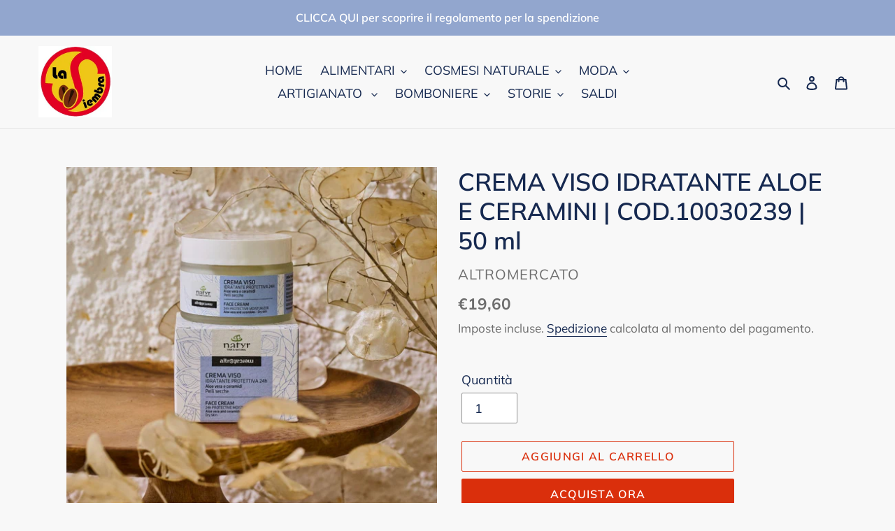

--- FILE ---
content_type: text/html; charset=utf-8
request_url: https://altromercatoshop.lasiembra.it/products/crema-viso-idratante-24h-aloe-vera-pelli-secche-cod-10030239-50-ml
body_size: 26273
content:
<!doctype html>
<html class="no-js" lang="it">
<head>
  <meta charset="utf-8">
  <meta http-equiv="X-UA-Compatible" content="IE=edge,chrome=1">
  <meta name="viewport" content="width=device-width,initial-scale=1">
  <meta name="theme-color" content="#da2f0c">

  <link rel="preconnect" href="https://cdn.shopify.com" crossorigin>
  <link rel="preconnect" href="https://fonts.shopify.com" crossorigin>
  <link rel="preconnect" href="https://monorail-edge.shopifysvc.com"><link rel="preload" href="//altromercatoshop.lasiembra.it/cdn/shop/t/3/assets/theme.css?v=130334378655867212291602055780" as="style">
  <link rel="preload" as="font" href="//altromercatoshop.lasiembra.it/cdn/fonts/muli/muli_n6.cc1d2d4222c93c9ee9f6de4489226d2e1332d85b.woff2" type="font/woff2" crossorigin>
  <link rel="preload" as="font" href="//altromercatoshop.lasiembra.it/cdn/fonts/muli/muli_n4.e949947cfff05efcc994b2e2db40359a04fa9a92.woff2" type="font/woff2" crossorigin>
  <link rel="preload" as="font" href="//altromercatoshop.lasiembra.it/cdn/fonts/muli/muli_n7.c8c44d0404947d89610714223e630c4cbe005587.woff2" type="font/woff2" crossorigin>
  <link rel="preload" href="//altromercatoshop.lasiembra.it/cdn/shop/t/3/assets/theme.js?v=159725726433643718111602055781" as="script">
  <link rel="preload" href="//altromercatoshop.lasiembra.it/cdn/shop/t/3/assets/lazysizes.js?v=63098554868324070131600188081" as="script"><link rel="canonical" href="https://altromercatoshop.lasiembra.it/products/crema-viso-idratante-24h-aloe-vera-pelli-secche-cod-10030239-50-ml"><title>CREMA VISO IDRATANTE ALOE E CERAMINI | COD.10030239 | 50 ml
&ndash; La Siembra</title><meta name="description" content="Una crema nutriente che associa l&#39;azione idratante dell&#39;aloe vera ai principi emollienti e rigeneranti dell&#39;olio di noci dell&#39;amazzonia. Arricchita con burro di karitè ed estratto di camomilla, restituisce al viso compattezza e luminosità, lasciando sulla pelle una piacevole sensazione di setosità che dura tutto il gio"><!-- /snippets/social-meta-tags.liquid -->




<meta property="og:site_name" content="La Siembra">
<meta property="og:url" content="https://altromercatoshop.lasiembra.it/products/crema-viso-idratante-24h-aloe-vera-pelli-secche-cod-10030239-50-ml">
<meta property="og:title" content="CREMA VISO IDRATANTE ALOE E CERAMINI | COD.10030239 | 50 ml">
<meta property="og:type" content="product">
<meta property="og:description" content="Una crema nutriente che associa l&#39;azione idratante dell&#39;aloe vera ai principi emollienti e rigeneranti dell&#39;olio di noci dell&#39;amazzonia. Arricchita con burro di karitè ed estratto di camomilla, restituisce al viso compattezza e luminosità, lasciando sulla pelle una piacevole sensazione di setosità che dura tutto il gio">

  <meta property="og:price:amount" content="19,60">
  <meta property="og:price:currency" content="EUR">

<meta property="og:image" content="http://altromercatoshop.lasiembra.it/cdn/shop/files/10030239_3_5d03108f-50f6-4770-909d-2b2debe1e1cb_1200x1200.jpg?v=1769255908"><meta property="og:image" content="http://altromercatoshop.lasiembra.it/cdn/shop/files/10030239_1_28b96d01-6207-4d2f-83ba-bf2b79b6402d_1200x1200.jpg?v=1769255908">
<meta property="og:image:secure_url" content="https://altromercatoshop.lasiembra.it/cdn/shop/files/10030239_3_5d03108f-50f6-4770-909d-2b2debe1e1cb_1200x1200.jpg?v=1769255908"><meta property="og:image:secure_url" content="https://altromercatoshop.lasiembra.it/cdn/shop/files/10030239_1_28b96d01-6207-4d2f-83ba-bf2b79b6402d_1200x1200.jpg?v=1769255908">


<meta name="twitter:card" content="summary_large_image">
<meta name="twitter:title" content="CREMA VISO IDRATANTE ALOE E CERAMINI | COD.10030239 | 50 ml">
<meta name="twitter:description" content="Una crema nutriente che associa l&#39;azione idratante dell&#39;aloe vera ai principi emollienti e rigeneranti dell&#39;olio di noci dell&#39;amazzonia. Arricchita con burro di karitè ed estratto di camomilla, restituisce al viso compattezza e luminosità, lasciando sulla pelle una piacevole sensazione di setosità che dura tutto il gio">

  
<style data-shopify>
:root {
    --color-text: #162950;
    --color-text-rgb: 22, 41, 80;
    --color-body-text: #6d6d6d;
    --color-sale-text: #da2f0c;
    --color-small-button-text-border: #162950;
    --color-text-field: #ffffff;
    --color-text-field-text: #162950;
    --color-text-field-text-rgb: 22, 41, 80;

    --color-btn-primary: #da2f0c;
    --color-btn-primary-darker: #aa2509;
    --color-btn-primary-text: #ffffff;

    --color-blankstate: rgba(109, 109, 109, 0.35);
    --color-blankstate-border: rgba(109, 109, 109, 0.2);
    --color-blankstate-background: rgba(109, 109, 109, 0.1);

    --color-text-focus:#27488c;
    --color-overlay-text-focus:#e6e6e6;
    --color-btn-primary-focus:#aa2509;
    --color-btn-social-focus:#cbcbcb;
    --color-small-button-text-border-focus:#27488c;
    --predictive-search-focus:#ebebeb;

    --color-body: #f8f8f8;
    --color-bg: #f8f8f8;
    --color-bg-rgb: 248, 248, 248;
    --color-bg-alt: rgba(109, 109, 109, 0.05);
    --color-bg-currency-selector: rgba(109, 109, 109, 0.2);

    --color-overlay-title-text: #ffffff;
    --color-image-overlay: #3d3d3d;
    --color-image-overlay-rgb: 61, 61, 61;--opacity-image-overlay: 0.4;--hover-overlay-opacity: 0.8;

    --color-border: #e4e4e4;
    --color-border-form: #909090;
    --color-border-form-darker: #767676;

    --svg-select-icon: url(//altromercatoshop.lasiembra.it/cdn/shop/t/3/assets/ico-select.svg?v=48803375421089217581600188099);
    --slick-img-url: url(//altromercatoshop.lasiembra.it/cdn/shop/t/3/assets/ajax-loader.gif?v=41356863302472015721600188080);

    --font-weight-body--bold: 700;
    --font-weight-body--bolder: 700;

    --font-stack-header: Muli, sans-serif;
    --font-style-header: normal;
    --font-weight-header: 600;

    --font-stack-body: Muli, sans-serif;
    --font-style-body: normal;
    --font-weight-body: 400;

    --font-size-header: 26;

    --font-size-base: 18;

    --font-h1-desktop: 35;
    --font-h1-mobile: 32;
    --font-h2-desktop: 20;
    --font-h2-mobile: 18;
    --font-h3-mobile: 20;
    --font-h4-desktop: 17;
    --font-h4-mobile: 15;
    --font-h5-desktop: 15;
    --font-h5-mobile: 13;
    --font-h6-desktop: 14;
    --font-h6-mobile: 12;

    --font-mega-title-large-desktop: 65;

    --font-rich-text-large: 20;
    --font-rich-text-small: 15;

    
--color-video-bg: #ebebeb;

    
    --global-color-image-loader-primary: rgba(22, 41, 80, 0.06);
    --global-color-image-loader-secondary: rgba(22, 41, 80, 0.12);
  }
</style>


  <style>*,::after,::before{box-sizing:border-box}body{margin:0}body,html{background-color:var(--color-body)}body,button{font-size:calc(var(--font-size-base) * 1px);font-family:var(--font-stack-body);font-style:var(--font-style-body);font-weight:var(--font-weight-body);color:var(--color-text);line-height:1.5}body,button{-webkit-font-smoothing:antialiased;-webkit-text-size-adjust:100%}.border-bottom{border-bottom:1px solid var(--color-border)}.btn--link{background-color:transparent;border:0;margin:0;color:var(--color-text);text-align:left}.text-right{text-align:right}.icon{display:inline-block;width:20px;height:20px;vertical-align:middle;fill:currentColor}.icon__fallback-text,.visually-hidden{position:absolute!important;overflow:hidden;clip:rect(0 0 0 0);height:1px;width:1px;margin:-1px;padding:0;border:0}svg.icon:not(.icon--full-color) circle,svg.icon:not(.icon--full-color) ellipse,svg.icon:not(.icon--full-color) g,svg.icon:not(.icon--full-color) line,svg.icon:not(.icon--full-color) path,svg.icon:not(.icon--full-color) polygon,svg.icon:not(.icon--full-color) polyline,svg.icon:not(.icon--full-color) rect,symbol.icon:not(.icon--full-color) circle,symbol.icon:not(.icon--full-color) ellipse,symbol.icon:not(.icon--full-color) g,symbol.icon:not(.icon--full-color) line,symbol.icon:not(.icon--full-color) path,symbol.icon:not(.icon--full-color) polygon,symbol.icon:not(.icon--full-color) polyline,symbol.icon:not(.icon--full-color) rect{fill:inherit;stroke:inherit}li{list-style:none}.list--inline{padding:0;margin:0}.list--inline>li{display:inline-block;margin-bottom:0;vertical-align:middle}a{color:var(--color-text);text-decoration:none}.h1,.h2,h1,h2{margin:0 0 17.5px;font-family:var(--font-stack-header);font-style:var(--font-style-header);font-weight:var(--font-weight-header);line-height:1.2;overflow-wrap:break-word;word-wrap:break-word}.h1 a,.h2 a,h1 a,h2 a{color:inherit;text-decoration:none;font-weight:inherit}.h1,h1{font-size:calc(((var(--font-h1-desktop))/ (var(--font-size-base))) * 1em);text-transform:none;letter-spacing:0}@media only screen and (max-width:749px){.h1,h1{font-size:calc(((var(--font-h1-mobile))/ (var(--font-size-base))) * 1em)}}.h2,h2{font-size:calc(((var(--font-h2-desktop))/ (var(--font-size-base))) * 1em);text-transform:uppercase;letter-spacing:.1em}@media only screen and (max-width:749px){.h2,h2{font-size:calc(((var(--font-h2-mobile))/ (var(--font-size-base))) * 1em)}}p{color:var(--color-body-text);margin:0 0 19.44444px}@media only screen and (max-width:749px){p{font-size:calc(((var(--font-size-base) - 1)/ (var(--font-size-base))) * 1em)}}p:last-child{margin-bottom:0}@media only screen and (max-width:749px){.small--hide{display:none!important}}.grid{list-style:none;margin:0;padding:0;margin-left:-30px}.grid::after{content:'';display:table;clear:both}@media only screen and (max-width:749px){.grid{margin-left:-22px}}.grid::after{content:'';display:table;clear:both}.grid--no-gutters{margin-left:0}.grid--no-gutters .grid__item{padding-left:0}.grid--table{display:table;table-layout:fixed;width:100%}.grid--table>.grid__item{float:none;display:table-cell;vertical-align:middle}.grid__item{float:left;padding-left:30px;width:100%}@media only screen and (max-width:749px){.grid__item{padding-left:22px}}.grid__item[class*="--push"]{position:relative}@media only screen and (min-width:750px){.medium-up--one-quarter{width:25%}.medium-up--push-one-third{width:33.33%}.medium-up--one-half{width:50%}.medium-up--push-one-third{left:33.33%;position:relative}}.site-header{position:relative;background-color:var(--color-body)}@media only screen and (max-width:749px){.site-header{border-bottom:1px solid var(--color-border)}}@media only screen and (min-width:750px){.site-header{padding:0 55px}.site-header.logo--center{padding-top:30px}}.site-header__logo{margin:15px 0}.logo-align--center .site-header__logo{text-align:center;margin:0 auto}@media only screen and (max-width:749px){.logo-align--center .site-header__logo{text-align:left;margin:15px 0}}@media only screen and (max-width:749px){.site-header__logo{padding-left:22px;text-align:left}.site-header__logo img{margin:0}}.site-header__logo-link{display:inline-block;word-break:break-word}@media only screen and (min-width:750px){.logo-align--center .site-header__logo-link{margin:0 auto}}.site-header__logo-image{display:block}@media only screen and (min-width:750px){.site-header__logo-image{margin:0 auto}}.site-header__logo-image img{width:100%}.site-header__logo-image--centered img{margin:0 auto}.site-header__logo img{display:block}.site-header__icons{position:relative;white-space:nowrap}@media only screen and (max-width:749px){.site-header__icons{width:auto;padding-right:13px}.site-header__icons .btn--link,.site-header__icons .site-header__cart{font-size:calc(((var(--font-size-base))/ (var(--font-size-base))) * 1em)}}.site-header__icons-wrapper{position:relative;display:-webkit-flex;display:-ms-flexbox;display:flex;width:100%;-ms-flex-align:center;-webkit-align-items:center;-moz-align-items:center;-ms-align-items:center;-o-align-items:center;align-items:center;-webkit-justify-content:flex-end;-ms-justify-content:flex-end;justify-content:flex-end}.site-header__account,.site-header__cart,.site-header__search{position:relative}.site-header__search.site-header__icon{display:none}@media only screen and (min-width:1400px){.site-header__search.site-header__icon{display:block}}.site-header__search-toggle{display:block}@media only screen and (min-width:750px){.site-header__account,.site-header__cart{padding:10px 11px}}.site-header__cart-title,.site-header__search-title{position:absolute!important;overflow:hidden;clip:rect(0 0 0 0);height:1px;width:1px;margin:-1px;padding:0;border:0;display:block;vertical-align:middle}.site-header__cart-title{margin-right:3px}.site-header__cart-count{display:flex;align-items:center;justify-content:center;position:absolute;right:.4rem;top:.2rem;font-weight:700;background-color:var(--color-btn-primary);color:var(--color-btn-primary-text);border-radius:50%;min-width:1em;height:1em}.site-header__cart-count span{font-family:HelveticaNeue,"Helvetica Neue",Helvetica,Arial,sans-serif;font-size:calc(11em / 16);line-height:1}@media only screen and (max-width:749px){.site-header__cart-count{top:calc(7em / 16);right:0;border-radius:50%;min-width:calc(19em / 16);height:calc(19em / 16)}}@media only screen and (max-width:749px){.site-header__cart-count span{padding:.25em calc(6em / 16);font-size:12px}}.site-header__menu{display:none}@media only screen and (max-width:749px){.site-header__icon{display:inline-block;vertical-align:middle;padding:10px 11px;margin:0}}@media only screen and (min-width:750px){.site-header__icon .icon-search{margin-right:3px}}.announcement-bar{z-index:10;position:relative;text-align:center;border-bottom:1px solid transparent;padding:2px}.announcement-bar__link{display:block}.announcement-bar__message{display:block;padding:11px 22px;font-size:calc(((16)/ (var(--font-size-base))) * 1em);font-weight:var(--font-weight-header)}@media only screen and (min-width:750px){.announcement-bar__message{padding-left:55px;padding-right:55px}}.site-nav{position:relative;padding:0;text-align:center;margin:25px 0}.site-nav a{padding:3px 10px}.site-nav__link{display:block;white-space:nowrap}.site-nav--centered .site-nav__link{padding-top:0}.site-nav__link .icon-chevron-down{width:calc(8em / 16);height:calc(8em / 16);margin-left:.5rem}.site-nav__label{border-bottom:1px solid transparent}.site-nav__link--active .site-nav__label{border-bottom-color:var(--color-text)}.site-nav__link--button{border:none;background-color:transparent;padding:3px 10px}.site-header__mobile-nav{z-index:11;position:relative;background-color:var(--color-body)}@media only screen and (max-width:749px){.site-header__mobile-nav{display:-webkit-flex;display:-ms-flexbox;display:flex;width:100%;-ms-flex-align:center;-webkit-align-items:center;-moz-align-items:center;-ms-align-items:center;-o-align-items:center;align-items:center}}.mobile-nav--open .icon-close{display:none}.main-content{opacity:0}.main-content .shopify-section{display:none}.main-content .shopify-section:first-child{display:inherit}.critical-hidden{display:none}</style>

  <script>
    window.performance.mark('debut:theme_stylesheet_loaded.start');

    function onLoadStylesheet() {
      performance.mark('debut:theme_stylesheet_loaded.end');
      performance.measure('debut:theme_stylesheet_loaded', 'debut:theme_stylesheet_loaded.start', 'debut:theme_stylesheet_loaded.end');

      var url = "//altromercatoshop.lasiembra.it/cdn/shop/t/3/assets/theme.css?v=130334378655867212291602055780";
      var link = document.querySelector('link[href="' + url + '"]');
      link.loaded = true;
      link.dispatchEvent(new Event('load'));
    }
  </script>

  <link rel="stylesheet" href="//altromercatoshop.lasiembra.it/cdn/shop/t/3/assets/theme.css?v=130334378655867212291602055780" type="text/css" media="print" onload="this.media='all';onLoadStylesheet()">

  <style>
    @font-face {
  font-family: Muli;
  font-weight: 600;
  font-style: normal;
  font-display: swap;
  src: url("//altromercatoshop.lasiembra.it/cdn/fonts/muli/muli_n6.cc1d2d4222c93c9ee9f6de4489226d2e1332d85b.woff2") format("woff2"),
       url("//altromercatoshop.lasiembra.it/cdn/fonts/muli/muli_n6.2bb79714f197c09d3f5905925734a3f1166d5d27.woff") format("woff");
}

    @font-face {
  font-family: Muli;
  font-weight: 400;
  font-style: normal;
  font-display: swap;
  src: url("//altromercatoshop.lasiembra.it/cdn/fonts/muli/muli_n4.e949947cfff05efcc994b2e2db40359a04fa9a92.woff2") format("woff2"),
       url("//altromercatoshop.lasiembra.it/cdn/fonts/muli/muli_n4.35355e4a0c27c9bc94d9af3f9bcb586d8229277a.woff") format("woff");
}

    @font-face {
  font-family: Muli;
  font-weight: 700;
  font-style: normal;
  font-display: swap;
  src: url("//altromercatoshop.lasiembra.it/cdn/fonts/muli/muli_n7.c8c44d0404947d89610714223e630c4cbe005587.woff2") format("woff2"),
       url("//altromercatoshop.lasiembra.it/cdn/fonts/muli/muli_n7.4cbcffea6175d46b4d67e9408244a5b38c2ac568.woff") format("woff");
}

    @font-face {
  font-family: Muli;
  font-weight: 700;
  font-style: normal;
  font-display: swap;
  src: url("//altromercatoshop.lasiembra.it/cdn/fonts/muli/muli_n7.c8c44d0404947d89610714223e630c4cbe005587.woff2") format("woff2"),
       url("//altromercatoshop.lasiembra.it/cdn/fonts/muli/muli_n7.4cbcffea6175d46b4d67e9408244a5b38c2ac568.woff") format("woff");
}

    @font-face {
  font-family: Muli;
  font-weight: 400;
  font-style: italic;
  font-display: swap;
  src: url("//altromercatoshop.lasiembra.it/cdn/fonts/muli/muli_i4.c0a1ea800bab5884ab82e4eb25a6bd25121bd08c.woff2") format("woff2"),
       url("//altromercatoshop.lasiembra.it/cdn/fonts/muli/muli_i4.a6c39b1b31d876de7f99b3646461aa87120de6ed.woff") format("woff");
}

    @font-face {
  font-family: Muli;
  font-weight: 700;
  font-style: italic;
  font-display: swap;
  src: url("//altromercatoshop.lasiembra.it/cdn/fonts/muli/muli_i7.34eedbf231efa20bd065d55f6f71485730632c7b.woff2") format("woff2"),
       url("//altromercatoshop.lasiembra.it/cdn/fonts/muli/muli_i7.2b4df846821493e68344d0b0212997d071bf38b7.woff") format("woff");
}

  </style>

  <script>
    var theme = {
      breakpoints: {
        medium: 750,
        large: 990,
        widescreen: 1400
      },
      strings: {
        addToCart: "Aggiungi al carrello",
        soldOut: "Esaurito",
        unavailable: "Non disponibile",
        regularPrice: "Prezzo di listino",
        salePrice: "Prezzo scontato",
        sale: "In Offerta",
        fromLowestPrice: "da [price]",
        vendor: "Venditore",
        showMore: "Mostra di più",
        showLess: "Mostra di meno",
        searchFor: "Cerca",
        addressError: "Errore durante la ricerca dell\u0026#39;indirizzo",
        addressNoResults: "La ricerca non ha prodotto alcun risultato per quell’indirizzo",
        addressQueryLimit: "Hai superato il limite di utilizzo dell'API di Google. Considera l’aggiornamento a un \u003ca href=\"https:\/\/developers.google.com\/maps\/premium\/usage-limits\"\u003ePiano Premium\u003c\/a\u003e.",
        authError: "Si è verificato un problema di autenticazione con il tuo account di Google Maps.",
        newWindow: "Apre in una nuova finestra.",
        external: "Apre un sito esterno.",
        newWindowExternal: "Apre un sito esterno in una nuova finestra.",
        removeLabel: "Rimuovi [product]",
        update: "Aggiornamento",
        quantity: "Quantità",
        discountedTotal: "Totale scontato",
        regularTotal: "Totale di listino",
        priceColumn: "Vedi la colonna Prezzo per i dettagli dello sconto.",
        quantityMinimumMessage: "La quantità deve essere 1 o più",
        cartError: "Si è verificato un errore durante l\u0026#39;aggiornamento del carrello. Riprova più tardi.",
        removedItemMessage: "\u003cspan class=\"cart__removed-product-details\"\u003e([quantity]) [link]\u003c\/span\u003e sono stati rimossi dal carrello.",
        unitPrice: "Prezzo unitario",
        unitPriceSeparator: "per",
        oneCartCount: "1 articolo",
        otherCartCount: "[count] articoli",
        quantityLabel: "Quantità: [count]",
        products: "Prodotti",
        loading: "Caricamento",
        number_of_results: "[result_number] di [results_count]",
        number_of_results_found: "[results_count] risultati trovati",
        one_result_found: "1 risultato trovato"
      },
      moneyFormat: "€{{amount_with_comma_separator}}",
      moneyFormatWithCurrency: "€{{amount_with_comma_separator}} EUR",
      settings: {
        predictiveSearchEnabled: true,
        predictiveSearchShowPrice: false,
        predictiveSearchShowVendor: false
      },
      stylesheet: "//altromercatoshop.lasiembra.it/cdn/shop/t/3/assets/theme.css?v=130334378655867212291602055780"
    }

    document.documentElement.className = document.documentElement.className.replace('no-js', 'js');
  </script><script src="//altromercatoshop.lasiembra.it/cdn/shop/t/3/assets/theme.js?v=159725726433643718111602055781" defer="defer"></script>
  <script src="//altromercatoshop.lasiembra.it/cdn/shop/t/3/assets/lazysizes.js?v=63098554868324070131600188081" async="async"></script>

  <script type="text/javascript">
    if (window.MSInputMethodContext && document.documentMode) {
      var scripts = document.getElementsByTagName('script')[0];
      var polyfill = document.createElement("script");
      polyfill.defer = true;
      polyfill.src = "//altromercatoshop.lasiembra.it/cdn/shop/t/3/assets/ie11CustomProperties.min.js?v=146208399201472936201600188081";

      scripts.parentNode.insertBefore(polyfill, scripts);
    }
  </script>

  <script>window.performance && window.performance.mark && window.performance.mark('shopify.content_for_header.start');</script><meta id="shopify-digital-wallet" name="shopify-digital-wallet" content="/47051440284/digital_wallets/dialog">
<link rel="alternate" type="application/json+oembed" href="https://altromercatoshop.lasiembra.it/products/crema-viso-idratante-24h-aloe-vera-pelli-secche-cod-10030239-50-ml.oembed">
<script async="async" src="/checkouts/internal/preloads.js?locale=it-IT"></script>
<script id="shopify-features" type="application/json">{"accessToken":"4d01251680695deb3607a3f1a261c6b7","betas":["rich-media-storefront-analytics"],"domain":"altromercatoshop.lasiembra.it","predictiveSearch":true,"shopId":47051440284,"locale":"it"}</script>
<script>var Shopify = Shopify || {};
Shopify.shop = "la-siembra-onlus.myshopify.com";
Shopify.locale = "it";
Shopify.currency = {"active":"EUR","rate":"1.0"};
Shopify.country = "IT";
Shopify.theme = {"name":"Debut","id":111266594972,"schema_name":"Debut","schema_version":"17.4.1","theme_store_id":796,"role":"main"};
Shopify.theme.handle = "null";
Shopify.theme.style = {"id":null,"handle":null};
Shopify.cdnHost = "altromercatoshop.lasiembra.it/cdn";
Shopify.routes = Shopify.routes || {};
Shopify.routes.root = "/";</script>
<script type="module">!function(o){(o.Shopify=o.Shopify||{}).modules=!0}(window);</script>
<script>!function(o){function n(){var o=[];function n(){o.push(Array.prototype.slice.apply(arguments))}return n.q=o,n}var t=o.Shopify=o.Shopify||{};t.loadFeatures=n(),t.autoloadFeatures=n()}(window);</script>
<script id="shop-js-analytics" type="application/json">{"pageType":"product"}</script>
<script defer="defer" async type="module" src="//altromercatoshop.lasiembra.it/cdn/shopifycloud/shop-js/modules/v2/client.init-shop-cart-sync_CMJqCr78.it.esm.js"></script>
<script defer="defer" async type="module" src="//altromercatoshop.lasiembra.it/cdn/shopifycloud/shop-js/modules/v2/chunk.common_Dcn2QxEd.esm.js"></script>
<script defer="defer" async type="module" src="//altromercatoshop.lasiembra.it/cdn/shopifycloud/shop-js/modules/v2/chunk.modal_C0MPLyYd.esm.js"></script>
<script type="module">
  await import("//altromercatoshop.lasiembra.it/cdn/shopifycloud/shop-js/modules/v2/client.init-shop-cart-sync_CMJqCr78.it.esm.js");
await import("//altromercatoshop.lasiembra.it/cdn/shopifycloud/shop-js/modules/v2/chunk.common_Dcn2QxEd.esm.js");
await import("//altromercatoshop.lasiembra.it/cdn/shopifycloud/shop-js/modules/v2/chunk.modal_C0MPLyYd.esm.js");

  window.Shopify.SignInWithShop?.initShopCartSync?.({"fedCMEnabled":true,"windoidEnabled":true});

</script>
<script id="__st">var __st={"a":47051440284,"offset":3600,"reqid":"afa8fe4d-4c75-47fd-9cdd-5a5817539eef-1769586231","pageurl":"altromercatoshop.lasiembra.it\/products\/crema-viso-idratante-24h-aloe-vera-pelli-secche-cod-10030239-50-ml","u":"1ec7b3625fa7","p":"product","rtyp":"product","rid":5587990839452};</script>
<script>window.ShopifyPaypalV4VisibilityTracking = true;</script>
<script id="captcha-bootstrap">!function(){'use strict';const t='contact',e='account',n='new_comment',o=[[t,t],['blogs',n],['comments',n],[t,'customer']],c=[[e,'customer_login'],[e,'guest_login'],[e,'recover_customer_password'],[e,'create_customer']],r=t=>t.map((([t,e])=>`form[action*='/${t}']:not([data-nocaptcha='true']) input[name='form_type'][value='${e}']`)).join(','),a=t=>()=>t?[...document.querySelectorAll(t)].map((t=>t.form)):[];function s(){const t=[...o],e=r(t);return a(e)}const i='password',u='form_key',d=['recaptcha-v3-token','g-recaptcha-response','h-captcha-response',i],f=()=>{try{return window.sessionStorage}catch{return}},m='__shopify_v',_=t=>t.elements[u];function p(t,e,n=!1){try{const o=window.sessionStorage,c=JSON.parse(o.getItem(e)),{data:r}=function(t){const{data:e,action:n}=t;return t[m]||n?{data:e,action:n}:{data:t,action:n}}(c);for(const[e,n]of Object.entries(r))t.elements[e]&&(t.elements[e].value=n);n&&o.removeItem(e)}catch(o){console.error('form repopulation failed',{error:o})}}const l='form_type',E='cptcha';function T(t){t.dataset[E]=!0}const w=window,h=w.document,L='Shopify',v='ce_forms',y='captcha';let A=!1;((t,e)=>{const n=(g='f06e6c50-85a8-45c8-87d0-21a2b65856fe',I='https://cdn.shopify.com/shopifycloud/storefront-forms-hcaptcha/ce_storefront_forms_captcha_hcaptcha.v1.5.2.iife.js',D={infoText:'Protetto da hCaptcha',privacyText:'Privacy',termsText:'Termini'},(t,e,n)=>{const o=w[L][v],c=o.bindForm;if(c)return c(t,g,e,D).then(n);var r;o.q.push([[t,g,e,D],n]),r=I,A||(h.body.append(Object.assign(h.createElement('script'),{id:'captcha-provider',async:!0,src:r})),A=!0)});var g,I,D;w[L]=w[L]||{},w[L][v]=w[L][v]||{},w[L][v].q=[],w[L][y]=w[L][y]||{},w[L][y].protect=function(t,e){n(t,void 0,e),T(t)},Object.freeze(w[L][y]),function(t,e,n,w,h,L){const[v,y,A,g]=function(t,e,n){const i=e?o:[],u=t?c:[],d=[...i,...u],f=r(d),m=r(i),_=r(d.filter((([t,e])=>n.includes(e))));return[a(f),a(m),a(_),s()]}(w,h,L),I=t=>{const e=t.target;return e instanceof HTMLFormElement?e:e&&e.form},D=t=>v().includes(t);t.addEventListener('submit',(t=>{const e=I(t);if(!e)return;const n=D(e)&&!e.dataset.hcaptchaBound&&!e.dataset.recaptchaBound,o=_(e),c=g().includes(e)&&(!o||!o.value);(n||c)&&t.preventDefault(),c&&!n&&(function(t){try{if(!f())return;!function(t){const e=f();if(!e)return;const n=_(t);if(!n)return;const o=n.value;o&&e.removeItem(o)}(t);const e=Array.from(Array(32),(()=>Math.random().toString(36)[2])).join('');!function(t,e){_(t)||t.append(Object.assign(document.createElement('input'),{type:'hidden',name:u})),t.elements[u].value=e}(t,e),function(t,e){const n=f();if(!n)return;const o=[...t.querySelectorAll(`input[type='${i}']`)].map((({name:t})=>t)),c=[...d,...o],r={};for(const[a,s]of new FormData(t).entries())c.includes(a)||(r[a]=s);n.setItem(e,JSON.stringify({[m]:1,action:t.action,data:r}))}(t,e)}catch(e){console.error('failed to persist form',e)}}(e),e.submit())}));const S=(t,e)=>{t&&!t.dataset[E]&&(n(t,e.some((e=>e===t))),T(t))};for(const o of['focusin','change'])t.addEventListener(o,(t=>{const e=I(t);D(e)&&S(e,y())}));const B=e.get('form_key'),M=e.get(l),P=B&&M;t.addEventListener('DOMContentLoaded',(()=>{const t=y();if(P)for(const e of t)e.elements[l].value===M&&p(e,B);[...new Set([...A(),...v().filter((t=>'true'===t.dataset.shopifyCaptcha))])].forEach((e=>S(e,t)))}))}(h,new URLSearchParams(w.location.search),n,t,e,['guest_login'])})(!0,!0)}();</script>
<script integrity="sha256-4kQ18oKyAcykRKYeNunJcIwy7WH5gtpwJnB7kiuLZ1E=" data-source-attribution="shopify.loadfeatures" defer="defer" src="//altromercatoshop.lasiembra.it/cdn/shopifycloud/storefront/assets/storefront/load_feature-a0a9edcb.js" crossorigin="anonymous"></script>
<script data-source-attribution="shopify.dynamic_checkout.dynamic.init">var Shopify=Shopify||{};Shopify.PaymentButton=Shopify.PaymentButton||{isStorefrontPortableWallets:!0,init:function(){window.Shopify.PaymentButton.init=function(){};var t=document.createElement("script");t.src="https://altromercatoshop.lasiembra.it/cdn/shopifycloud/portable-wallets/latest/portable-wallets.it.js",t.type="module",document.head.appendChild(t)}};
</script>
<script data-source-attribution="shopify.dynamic_checkout.buyer_consent">
  function portableWalletsHideBuyerConsent(e){var t=document.getElementById("shopify-buyer-consent"),n=document.getElementById("shopify-subscription-policy-button");t&&n&&(t.classList.add("hidden"),t.setAttribute("aria-hidden","true"),n.removeEventListener("click",e))}function portableWalletsShowBuyerConsent(e){var t=document.getElementById("shopify-buyer-consent"),n=document.getElementById("shopify-subscription-policy-button");t&&n&&(t.classList.remove("hidden"),t.removeAttribute("aria-hidden"),n.addEventListener("click",e))}window.Shopify?.PaymentButton&&(window.Shopify.PaymentButton.hideBuyerConsent=portableWalletsHideBuyerConsent,window.Shopify.PaymentButton.showBuyerConsent=portableWalletsShowBuyerConsent);
</script>
<script>
  function portableWalletsCleanup(e){e&&e.src&&console.error("Failed to load portable wallets script "+e.src);var t=document.querySelectorAll("shopify-accelerated-checkout .shopify-payment-button__skeleton, shopify-accelerated-checkout-cart .wallet-cart-button__skeleton"),e=document.getElementById("shopify-buyer-consent");for(let e=0;e<t.length;e++)t[e].remove();e&&e.remove()}function portableWalletsNotLoadedAsModule(e){e instanceof ErrorEvent&&"string"==typeof e.message&&e.message.includes("import.meta")&&"string"==typeof e.filename&&e.filename.includes("portable-wallets")&&(window.removeEventListener("error",portableWalletsNotLoadedAsModule),window.Shopify.PaymentButton.failedToLoad=e,"loading"===document.readyState?document.addEventListener("DOMContentLoaded",window.Shopify.PaymentButton.init):window.Shopify.PaymentButton.init())}window.addEventListener("error",portableWalletsNotLoadedAsModule);
</script>

<script type="module" src="https://altromercatoshop.lasiembra.it/cdn/shopifycloud/portable-wallets/latest/portable-wallets.it.js" onError="portableWalletsCleanup(this)" crossorigin="anonymous"></script>
<script nomodule>
  document.addEventListener("DOMContentLoaded", portableWalletsCleanup);
</script>

<link id="shopify-accelerated-checkout-styles" rel="stylesheet" media="screen" href="https://altromercatoshop.lasiembra.it/cdn/shopifycloud/portable-wallets/latest/accelerated-checkout-backwards-compat.css" crossorigin="anonymous">
<style id="shopify-accelerated-checkout-cart">
        #shopify-buyer-consent {
  margin-top: 1em;
  display: inline-block;
  width: 100%;
}

#shopify-buyer-consent.hidden {
  display: none;
}

#shopify-subscription-policy-button {
  background: none;
  border: none;
  padding: 0;
  text-decoration: underline;
  font-size: inherit;
  cursor: pointer;
}

#shopify-subscription-policy-button::before {
  box-shadow: none;
}

      </style>

<script>window.performance && window.performance.mark && window.performance.mark('shopify.content_for_header.end');</script>
<link href="https://monorail-edge.shopifysvc.com" rel="dns-prefetch">
<script>(function(){if ("sendBeacon" in navigator && "performance" in window) {try {var session_token_from_headers = performance.getEntriesByType('navigation')[0].serverTiming.find(x => x.name == '_s').description;} catch {var session_token_from_headers = undefined;}var session_cookie_matches = document.cookie.match(/_shopify_s=([^;]*)/);var session_token_from_cookie = session_cookie_matches && session_cookie_matches.length === 2 ? session_cookie_matches[1] : "";var session_token = session_token_from_headers || session_token_from_cookie || "";function handle_abandonment_event(e) {var entries = performance.getEntries().filter(function(entry) {return /monorail-edge.shopifysvc.com/.test(entry.name);});if (!window.abandonment_tracked && entries.length === 0) {window.abandonment_tracked = true;var currentMs = Date.now();var navigation_start = performance.timing.navigationStart;var payload = {shop_id: 47051440284,url: window.location.href,navigation_start,duration: currentMs - navigation_start,session_token,page_type: "product"};window.navigator.sendBeacon("https://monorail-edge.shopifysvc.com/v1/produce", JSON.stringify({schema_id: "online_store_buyer_site_abandonment/1.1",payload: payload,metadata: {event_created_at_ms: currentMs,event_sent_at_ms: currentMs}}));}}window.addEventListener('pagehide', handle_abandonment_event);}}());</script>
<script id="web-pixels-manager-setup">(function e(e,d,r,n,o){if(void 0===o&&(o={}),!Boolean(null===(a=null===(i=window.Shopify)||void 0===i?void 0:i.analytics)||void 0===a?void 0:a.replayQueue)){var i,a;window.Shopify=window.Shopify||{};var t=window.Shopify;t.analytics=t.analytics||{};var s=t.analytics;s.replayQueue=[],s.publish=function(e,d,r){return s.replayQueue.push([e,d,r]),!0};try{self.performance.mark("wpm:start")}catch(e){}var l=function(){var e={modern:/Edge?\/(1{2}[4-9]|1[2-9]\d|[2-9]\d{2}|\d{4,})\.\d+(\.\d+|)|Firefox\/(1{2}[4-9]|1[2-9]\d|[2-9]\d{2}|\d{4,})\.\d+(\.\d+|)|Chrom(ium|e)\/(9{2}|\d{3,})\.\d+(\.\d+|)|(Maci|X1{2}).+ Version\/(15\.\d+|(1[6-9]|[2-9]\d|\d{3,})\.\d+)([,.]\d+|)( \(\w+\)|)( Mobile\/\w+|) Safari\/|Chrome.+OPR\/(9{2}|\d{3,})\.\d+\.\d+|(CPU[ +]OS|iPhone[ +]OS|CPU[ +]iPhone|CPU IPhone OS|CPU iPad OS)[ +]+(15[._]\d+|(1[6-9]|[2-9]\d|\d{3,})[._]\d+)([._]\d+|)|Android:?[ /-](13[3-9]|1[4-9]\d|[2-9]\d{2}|\d{4,})(\.\d+|)(\.\d+|)|Android.+Firefox\/(13[5-9]|1[4-9]\d|[2-9]\d{2}|\d{4,})\.\d+(\.\d+|)|Android.+Chrom(ium|e)\/(13[3-9]|1[4-9]\d|[2-9]\d{2}|\d{4,})\.\d+(\.\d+|)|SamsungBrowser\/([2-9]\d|\d{3,})\.\d+/,legacy:/Edge?\/(1[6-9]|[2-9]\d|\d{3,})\.\d+(\.\d+|)|Firefox\/(5[4-9]|[6-9]\d|\d{3,})\.\d+(\.\d+|)|Chrom(ium|e)\/(5[1-9]|[6-9]\d|\d{3,})\.\d+(\.\d+|)([\d.]+$|.*Safari\/(?![\d.]+ Edge\/[\d.]+$))|(Maci|X1{2}).+ Version\/(10\.\d+|(1[1-9]|[2-9]\d|\d{3,})\.\d+)([,.]\d+|)( \(\w+\)|)( Mobile\/\w+|) Safari\/|Chrome.+OPR\/(3[89]|[4-9]\d|\d{3,})\.\d+\.\d+|(CPU[ +]OS|iPhone[ +]OS|CPU[ +]iPhone|CPU IPhone OS|CPU iPad OS)[ +]+(10[._]\d+|(1[1-9]|[2-9]\d|\d{3,})[._]\d+)([._]\d+|)|Android:?[ /-](13[3-9]|1[4-9]\d|[2-9]\d{2}|\d{4,})(\.\d+|)(\.\d+|)|Mobile Safari.+OPR\/([89]\d|\d{3,})\.\d+\.\d+|Android.+Firefox\/(13[5-9]|1[4-9]\d|[2-9]\d{2}|\d{4,})\.\d+(\.\d+|)|Android.+Chrom(ium|e)\/(13[3-9]|1[4-9]\d|[2-9]\d{2}|\d{4,})\.\d+(\.\d+|)|Android.+(UC? ?Browser|UCWEB|U3)[ /]?(15\.([5-9]|\d{2,})|(1[6-9]|[2-9]\d|\d{3,})\.\d+)\.\d+|SamsungBrowser\/(5\.\d+|([6-9]|\d{2,})\.\d+)|Android.+MQ{2}Browser\/(14(\.(9|\d{2,})|)|(1[5-9]|[2-9]\d|\d{3,})(\.\d+|))(\.\d+|)|K[Aa][Ii]OS\/(3\.\d+|([4-9]|\d{2,})\.\d+)(\.\d+|)/},d=e.modern,r=e.legacy,n=navigator.userAgent;return n.match(d)?"modern":n.match(r)?"legacy":"unknown"}(),u="modern"===l?"modern":"legacy",c=(null!=n?n:{modern:"",legacy:""})[u],f=function(e){return[e.baseUrl,"/wpm","/b",e.hashVersion,"modern"===e.buildTarget?"m":"l",".js"].join("")}({baseUrl:d,hashVersion:r,buildTarget:u}),m=function(e){var d=e.version,r=e.bundleTarget,n=e.surface,o=e.pageUrl,i=e.monorailEndpoint;return{emit:function(e){var a=e.status,t=e.errorMsg,s=(new Date).getTime(),l=JSON.stringify({metadata:{event_sent_at_ms:s},events:[{schema_id:"web_pixels_manager_load/3.1",payload:{version:d,bundle_target:r,page_url:o,status:a,surface:n,error_msg:t},metadata:{event_created_at_ms:s}}]});if(!i)return console&&console.warn&&console.warn("[Web Pixels Manager] No Monorail endpoint provided, skipping logging."),!1;try{return self.navigator.sendBeacon.bind(self.navigator)(i,l)}catch(e){}var u=new XMLHttpRequest;try{return u.open("POST",i,!0),u.setRequestHeader("Content-Type","text/plain"),u.send(l),!0}catch(e){return console&&console.warn&&console.warn("[Web Pixels Manager] Got an unhandled error while logging to Monorail."),!1}}}}({version:r,bundleTarget:l,surface:e.surface,pageUrl:self.location.href,monorailEndpoint:e.monorailEndpoint});try{o.browserTarget=l,function(e){var d=e.src,r=e.async,n=void 0===r||r,o=e.onload,i=e.onerror,a=e.sri,t=e.scriptDataAttributes,s=void 0===t?{}:t,l=document.createElement("script"),u=document.querySelector("head"),c=document.querySelector("body");if(l.async=n,l.src=d,a&&(l.integrity=a,l.crossOrigin="anonymous"),s)for(var f in s)if(Object.prototype.hasOwnProperty.call(s,f))try{l.dataset[f]=s[f]}catch(e){}if(o&&l.addEventListener("load",o),i&&l.addEventListener("error",i),u)u.appendChild(l);else{if(!c)throw new Error("Did not find a head or body element to append the script");c.appendChild(l)}}({src:f,async:!0,onload:function(){if(!function(){var e,d;return Boolean(null===(d=null===(e=window.Shopify)||void 0===e?void 0:e.analytics)||void 0===d?void 0:d.initialized)}()){var d=window.webPixelsManager.init(e)||void 0;if(d){var r=window.Shopify.analytics;r.replayQueue.forEach((function(e){var r=e[0],n=e[1],o=e[2];d.publishCustomEvent(r,n,o)})),r.replayQueue=[],r.publish=d.publishCustomEvent,r.visitor=d.visitor,r.initialized=!0}}},onerror:function(){return m.emit({status:"failed",errorMsg:"".concat(f," has failed to load")})},sri:function(e){var d=/^sha384-[A-Za-z0-9+/=]+$/;return"string"==typeof e&&d.test(e)}(c)?c:"",scriptDataAttributes:o}),m.emit({status:"loading"})}catch(e){m.emit({status:"failed",errorMsg:(null==e?void 0:e.message)||"Unknown error"})}}})({shopId: 47051440284,storefrontBaseUrl: "https://altromercatoshop.lasiembra.it",extensionsBaseUrl: "https://extensions.shopifycdn.com/cdn/shopifycloud/web-pixels-manager",monorailEndpoint: "https://monorail-edge.shopifysvc.com/unstable/produce_batch",surface: "storefront-renderer",enabledBetaFlags: ["2dca8a86"],webPixelsConfigList: [{"id":"shopify-app-pixel","configuration":"{}","eventPayloadVersion":"v1","runtimeContext":"STRICT","scriptVersion":"0450","apiClientId":"shopify-pixel","type":"APP","privacyPurposes":["ANALYTICS","MARKETING"]},{"id":"shopify-custom-pixel","eventPayloadVersion":"v1","runtimeContext":"LAX","scriptVersion":"0450","apiClientId":"shopify-pixel","type":"CUSTOM","privacyPurposes":["ANALYTICS","MARKETING"]}],isMerchantRequest: false,initData: {"shop":{"name":"La Siembra","paymentSettings":{"currencyCode":"EUR"},"myshopifyDomain":"la-siembra-onlus.myshopify.com","countryCode":"IT","storefrontUrl":"https:\/\/altromercatoshop.lasiembra.it"},"customer":null,"cart":null,"checkout":null,"productVariants":[{"price":{"amount":19.6,"currencyCode":"EUR"},"product":{"title":"CREMA VISO IDRATANTE ALOE E CERAMINI | COD.10030239 | 50 ml","vendor":"Altromercato","id":"5587990839452","untranslatedTitle":"CREMA VISO IDRATANTE ALOE E CERAMINI | COD.10030239 | 50 ml","url":"\/products\/crema-viso-idratante-24h-aloe-vera-pelli-secche-cod-10030239-50-ml","type":"Cura viso donna"},"id":"35856067100828","image":{"src":"\/\/altromercatoshop.lasiembra.it\/cdn\/shop\/files\/10030239_3_5d03108f-50f6-4770-909d-2b2debe1e1cb.jpg?v=1769255908"},"sku":"","title":"Default Title","untranslatedTitle":"Default Title"}],"purchasingCompany":null},},"https://altromercatoshop.lasiembra.it/cdn","fcfee988w5aeb613cpc8e4bc33m6693e112",{"modern":"","legacy":""},{"shopId":"47051440284","storefrontBaseUrl":"https:\/\/altromercatoshop.lasiembra.it","extensionBaseUrl":"https:\/\/extensions.shopifycdn.com\/cdn\/shopifycloud\/web-pixels-manager","surface":"storefront-renderer","enabledBetaFlags":"[\"2dca8a86\"]","isMerchantRequest":"false","hashVersion":"fcfee988w5aeb613cpc8e4bc33m6693e112","publish":"custom","events":"[[\"page_viewed\",{}],[\"product_viewed\",{\"productVariant\":{\"price\":{\"amount\":19.6,\"currencyCode\":\"EUR\"},\"product\":{\"title\":\"CREMA VISO IDRATANTE ALOE E CERAMINI | COD.10030239 | 50 ml\",\"vendor\":\"Altromercato\",\"id\":\"5587990839452\",\"untranslatedTitle\":\"CREMA VISO IDRATANTE ALOE E CERAMINI | COD.10030239 | 50 ml\",\"url\":\"\/products\/crema-viso-idratante-24h-aloe-vera-pelli-secche-cod-10030239-50-ml\",\"type\":\"Cura viso donna\"},\"id\":\"35856067100828\",\"image\":{\"src\":\"\/\/altromercatoshop.lasiembra.it\/cdn\/shop\/files\/10030239_3_5d03108f-50f6-4770-909d-2b2debe1e1cb.jpg?v=1769255908\"},\"sku\":\"\",\"title\":\"Default Title\",\"untranslatedTitle\":\"Default Title\"}}]]"});</script><script>
  window.ShopifyAnalytics = window.ShopifyAnalytics || {};
  window.ShopifyAnalytics.meta = window.ShopifyAnalytics.meta || {};
  window.ShopifyAnalytics.meta.currency = 'EUR';
  var meta = {"product":{"id":5587990839452,"gid":"gid:\/\/shopify\/Product\/5587990839452","vendor":"Altromercato","type":"Cura viso donna","handle":"crema-viso-idratante-24h-aloe-vera-pelli-secche-cod-10030239-50-ml","variants":[{"id":35856067100828,"price":1960,"name":"CREMA VISO IDRATANTE ALOE E CERAMINI | COD.10030239 | 50 ml","public_title":null,"sku":""}],"remote":false},"page":{"pageType":"product","resourceType":"product","resourceId":5587990839452,"requestId":"afa8fe4d-4c75-47fd-9cdd-5a5817539eef-1769586231"}};
  for (var attr in meta) {
    window.ShopifyAnalytics.meta[attr] = meta[attr];
  }
</script>
<script class="analytics">
  (function () {
    var customDocumentWrite = function(content) {
      var jquery = null;

      if (window.jQuery) {
        jquery = window.jQuery;
      } else if (window.Checkout && window.Checkout.$) {
        jquery = window.Checkout.$;
      }

      if (jquery) {
        jquery('body').append(content);
      }
    };

    var hasLoggedConversion = function(token) {
      if (token) {
        return document.cookie.indexOf('loggedConversion=' + token) !== -1;
      }
      return false;
    }

    var setCookieIfConversion = function(token) {
      if (token) {
        var twoMonthsFromNow = new Date(Date.now());
        twoMonthsFromNow.setMonth(twoMonthsFromNow.getMonth() + 2);

        document.cookie = 'loggedConversion=' + token + '; expires=' + twoMonthsFromNow;
      }
    }

    var trekkie = window.ShopifyAnalytics.lib = window.trekkie = window.trekkie || [];
    if (trekkie.integrations) {
      return;
    }
    trekkie.methods = [
      'identify',
      'page',
      'ready',
      'track',
      'trackForm',
      'trackLink'
    ];
    trekkie.factory = function(method) {
      return function() {
        var args = Array.prototype.slice.call(arguments);
        args.unshift(method);
        trekkie.push(args);
        return trekkie;
      };
    };
    for (var i = 0; i < trekkie.methods.length; i++) {
      var key = trekkie.methods[i];
      trekkie[key] = trekkie.factory(key);
    }
    trekkie.load = function(config) {
      trekkie.config = config || {};
      trekkie.config.initialDocumentCookie = document.cookie;
      var first = document.getElementsByTagName('script')[0];
      var script = document.createElement('script');
      script.type = 'text/javascript';
      script.onerror = function(e) {
        var scriptFallback = document.createElement('script');
        scriptFallback.type = 'text/javascript';
        scriptFallback.onerror = function(error) {
                var Monorail = {
      produce: function produce(monorailDomain, schemaId, payload) {
        var currentMs = new Date().getTime();
        var event = {
          schema_id: schemaId,
          payload: payload,
          metadata: {
            event_created_at_ms: currentMs,
            event_sent_at_ms: currentMs
          }
        };
        return Monorail.sendRequest("https://" + monorailDomain + "/v1/produce", JSON.stringify(event));
      },
      sendRequest: function sendRequest(endpointUrl, payload) {
        // Try the sendBeacon API
        if (window && window.navigator && typeof window.navigator.sendBeacon === 'function' && typeof window.Blob === 'function' && !Monorail.isIos12()) {
          var blobData = new window.Blob([payload], {
            type: 'text/plain'
          });

          if (window.navigator.sendBeacon(endpointUrl, blobData)) {
            return true;
          } // sendBeacon was not successful

        } // XHR beacon

        var xhr = new XMLHttpRequest();

        try {
          xhr.open('POST', endpointUrl);
          xhr.setRequestHeader('Content-Type', 'text/plain');
          xhr.send(payload);
        } catch (e) {
          console.log(e);
        }

        return false;
      },
      isIos12: function isIos12() {
        return window.navigator.userAgent.lastIndexOf('iPhone; CPU iPhone OS 12_') !== -1 || window.navigator.userAgent.lastIndexOf('iPad; CPU OS 12_') !== -1;
      }
    };
    Monorail.produce('monorail-edge.shopifysvc.com',
      'trekkie_storefront_load_errors/1.1',
      {shop_id: 47051440284,
      theme_id: 111266594972,
      app_name: "storefront",
      context_url: window.location.href,
      source_url: "//altromercatoshop.lasiembra.it/cdn/s/trekkie.storefront.a804e9514e4efded663580eddd6991fcc12b5451.min.js"});

        };
        scriptFallback.async = true;
        scriptFallback.src = '//altromercatoshop.lasiembra.it/cdn/s/trekkie.storefront.a804e9514e4efded663580eddd6991fcc12b5451.min.js';
        first.parentNode.insertBefore(scriptFallback, first);
      };
      script.async = true;
      script.src = '//altromercatoshop.lasiembra.it/cdn/s/trekkie.storefront.a804e9514e4efded663580eddd6991fcc12b5451.min.js';
      first.parentNode.insertBefore(script, first);
    };
    trekkie.load(
      {"Trekkie":{"appName":"storefront","development":false,"defaultAttributes":{"shopId":47051440284,"isMerchantRequest":null,"themeId":111266594972,"themeCityHash":"4810143658102907139","contentLanguage":"it","currency":"EUR","eventMetadataId":"5649181d-d8e4-499a-b84a-2d48d4c94798"},"isServerSideCookieWritingEnabled":true,"monorailRegion":"shop_domain","enabledBetaFlags":["65f19447","b5387b81"]},"Session Attribution":{},"S2S":{"facebookCapiEnabled":false,"source":"trekkie-storefront-renderer","apiClientId":580111}}
    );

    var loaded = false;
    trekkie.ready(function() {
      if (loaded) return;
      loaded = true;

      window.ShopifyAnalytics.lib = window.trekkie;

      var originalDocumentWrite = document.write;
      document.write = customDocumentWrite;
      try { window.ShopifyAnalytics.merchantGoogleAnalytics.call(this); } catch(error) {};
      document.write = originalDocumentWrite;

      window.ShopifyAnalytics.lib.page(null,{"pageType":"product","resourceType":"product","resourceId":5587990839452,"requestId":"afa8fe4d-4c75-47fd-9cdd-5a5817539eef-1769586231","shopifyEmitted":true});

      var match = window.location.pathname.match(/checkouts\/(.+)\/(thank_you|post_purchase)/)
      var token = match? match[1]: undefined;
      if (!hasLoggedConversion(token)) {
        setCookieIfConversion(token);
        window.ShopifyAnalytics.lib.track("Viewed Product",{"currency":"EUR","variantId":35856067100828,"productId":5587990839452,"productGid":"gid:\/\/shopify\/Product\/5587990839452","name":"CREMA VISO IDRATANTE ALOE E CERAMINI | COD.10030239 | 50 ml","price":"19.60","sku":"","brand":"Altromercato","variant":null,"category":"Cura viso donna","nonInteraction":true,"remote":false},undefined,undefined,{"shopifyEmitted":true});
      window.ShopifyAnalytics.lib.track("monorail:\/\/trekkie_storefront_viewed_product\/1.1",{"currency":"EUR","variantId":35856067100828,"productId":5587990839452,"productGid":"gid:\/\/shopify\/Product\/5587990839452","name":"CREMA VISO IDRATANTE ALOE E CERAMINI | COD.10030239 | 50 ml","price":"19.60","sku":"","brand":"Altromercato","variant":null,"category":"Cura viso donna","nonInteraction":true,"remote":false,"referer":"https:\/\/altromercatoshop.lasiembra.it\/products\/crema-viso-idratante-24h-aloe-vera-pelli-secche-cod-10030239-50-ml"});
      }
    });


        var eventsListenerScript = document.createElement('script');
        eventsListenerScript.async = true;
        eventsListenerScript.src = "//altromercatoshop.lasiembra.it/cdn/shopifycloud/storefront/assets/shop_events_listener-3da45d37.js";
        document.getElementsByTagName('head')[0].appendChild(eventsListenerScript);

})();</script>
<script
  defer
  src="https://altromercatoshop.lasiembra.it/cdn/shopifycloud/perf-kit/shopify-perf-kit-3.1.0.min.js"
  data-application="storefront-renderer"
  data-shop-id="47051440284"
  data-render-region="gcp-us-east1"
  data-page-type="product"
  data-theme-instance-id="111266594972"
  data-theme-name="Debut"
  data-theme-version="17.4.1"
  data-monorail-region="shop_domain"
  data-resource-timing-sampling-rate="10"
  data-shs="true"
  data-shs-beacon="true"
  data-shs-export-with-fetch="true"
  data-shs-logs-sample-rate="1"
  data-shs-beacon-endpoint="https://altromercatoshop.lasiembra.it/api/collect"
></script>
</head>

<body class="template-product">

  <a class="in-page-link visually-hidden skip-link" href="#MainContent">Vai direttamente ai contenuti</a><style data-shopify>

  .cart-popup {
    box-shadow: 1px 1px 10px 2px rgba(228, 228, 228, 0.5);
  }</style><div class="cart-popup-wrapper cart-popup-wrapper--hidden critical-hidden" role="dialog" aria-modal="true" aria-labelledby="CartPopupHeading" data-cart-popup-wrapper>
  <div class="cart-popup" data-cart-popup tabindex="-1">
    <div class="cart-popup__header">
      <h2 id="CartPopupHeading" class="cart-popup__heading">Appena aggiunto al carrello</h2>
      <button class="cart-popup__close" aria-label="Chiudi" data-cart-popup-close><svg aria-hidden="true" focusable="false" role="presentation" class="icon icon-close" viewBox="0 0 40 40"><path d="M23.868 20.015L39.117 4.78c1.11-1.108 1.11-2.77 0-3.877-1.109-1.108-2.773-1.108-3.882 0L19.986 16.137 4.737.904C3.628-.204 1.965-.204.856.904c-1.11 1.108-1.11 2.77 0 3.877l15.249 15.234L.855 35.248c-1.108 1.108-1.108 2.77 0 3.877.555.554 1.248.831 1.942.831s1.386-.277 1.94-.83l15.25-15.234 15.248 15.233c.555.554 1.248.831 1.941.831s1.387-.277 1.941-.83c1.11-1.109 1.11-2.77 0-3.878L23.868 20.015z" class="layer"/></svg></button>
    </div>
    <div class="cart-popup-item">
      <div class="cart-popup-item__image-wrapper hide" data-cart-popup-image-wrapper data-image-loading-animation></div>
      <div class="cart-popup-item__description">
        <div>
          <h3 class="cart-popup-item__title" data-cart-popup-title></h3>
          <ul class="product-details" aria-label="Dettagli prodotto" data-cart-popup-product-details></ul>
        </div>
        <div class="cart-popup-item__quantity">
          <span class="visually-hidden" data-cart-popup-quantity-label></span>
          <span aria-hidden="true">Quantità:</span>
          <span aria-hidden="true" data-cart-popup-quantity></span>
        </div>
      </div>
    </div>

    <a href="/cart" class="cart-popup__cta-link btn btn--secondary-accent">
      Visualizza carrello (<span data-cart-popup-cart-quantity></span>)
    </a>

    <div class="cart-popup__dismiss">
      <button class="cart-popup__dismiss-button text-link text-link--accent" data-cart-popup-dismiss>
        Continua lo shopping
      </button>
    </div>
  </div>
</div>

<div id="shopify-section-header" class="shopify-section">
  <style>
    
      .site-header__logo-image {
        max-width: 105px;
      }
    

    
      .site-header__logo-image {
        margin: 0;
      }
    
  </style>


<div id="SearchDrawer" class="search-bar drawer drawer--top critical-hidden" role="dialog" aria-modal="true" aria-label="Cerca" data-predictive-search-drawer>
  <div class="search-bar__interior">
    <div class="search-form__container" data-search-form-container>
      <form class="search-form search-bar__form" action="/search" method="get" role="search">
        <div class="search-form__input-wrapper">
          <input
            type="text"
            name="q"
            placeholder="Cerca"
            role="combobox"
            aria-autocomplete="list"
            aria-owns="predictive-search-results"
            aria-expanded="false"
            aria-label="Cerca"
            aria-haspopup="listbox"
            class="search-form__input search-bar__input"
            data-predictive-search-drawer-input
          />
          <input type="hidden" name="options[prefix]" value="last" aria-hidden="true" />
          <div class="predictive-search-wrapper predictive-search-wrapper--drawer" data-predictive-search-mount="drawer"></div>
        </div>

        <button class="search-bar__submit search-form__submit"
          type="submit"
          data-search-form-submit>
          <svg aria-hidden="true" focusable="false" role="presentation" class="icon icon-search" viewBox="0 0 37 40"><path d="M35.6 36l-9.8-9.8c4.1-5.4 3.6-13.2-1.3-18.1-5.4-5.4-14.2-5.4-19.7 0-5.4 5.4-5.4 14.2 0 19.7 2.6 2.6 6.1 4.1 9.8 4.1 3 0 5.9-1 8.3-2.8l9.8 9.8c.4.4.9.6 1.4.6s1-.2 1.4-.6c.9-.9.9-2.1.1-2.9zm-20.9-8.2c-2.6 0-5.1-1-7-2.9-3.9-3.9-3.9-10.1 0-14C9.6 9 12.2 8 14.7 8s5.1 1 7 2.9c3.9 3.9 3.9 10.1 0 14-1.9 1.9-4.4 2.9-7 2.9z"/></svg>
          <span class="icon__fallback-text">Invia</span>
        </button>
      </form>

      <div class="search-bar__actions">
        <button type="button" class="btn--link search-bar__close js-drawer-close">
          <svg aria-hidden="true" focusable="false" role="presentation" class="icon icon-close" viewBox="0 0 40 40"><path d="M23.868 20.015L39.117 4.78c1.11-1.108 1.11-2.77 0-3.877-1.109-1.108-2.773-1.108-3.882 0L19.986 16.137 4.737.904C3.628-.204 1.965-.204.856.904c-1.11 1.108-1.11 2.77 0 3.877l15.249 15.234L.855 35.248c-1.108 1.108-1.108 2.77 0 3.877.555.554 1.248.831 1.942.831s1.386-.277 1.94-.83l15.25-15.234 15.248 15.233c.555.554 1.248.831 1.941.831s1.387-.277 1.941-.83c1.11-1.109 1.11-2.77 0-3.878L23.868 20.015z" class="layer"/></svg>
          <span class="icon__fallback-text">Chiudi ricerca</span>
        </button>
      </div>
    </div>
  </div>
</div>


<div data-section-id="header" data-section-type="header-section" data-header-section>
  
    
      <style>
        .announcement-bar {
          background-color: #92a6ce;
        }

        .announcement-bar__link:hover {
          

          
            
            background-color: #a6b6d7;
          
        }

        .announcement-bar__message {
          color: #ffffff;
        }
      </style>

      <div class="announcement-bar" role="region" aria-label="Annuncio"><a href="/policies/shipping-policy" class="announcement-bar__link"><p class="announcement-bar__message">CLICCA QUI per scoprire il regolamento per la spendizione</p></a></div>

    
  

  <header class="site-header border-bottom logo--left" role="banner">
    <div class="grid grid--no-gutters grid--table site-header__mobile-nav">
      

      <div class="grid__item medium-up--one-quarter logo-align--left">
        
        
          <div class="h2 site-header__logo">
        
          
<a href="/" class="site-header__logo-image" data-image-loading-animation>
              
              <img class="lazyload js"
                   src="//altromercatoshop.lasiembra.it/cdn/shop/files/logo_siembra_restyling_300x300.jpg?v=1613793959"
                   data-src="//altromercatoshop.lasiembra.it/cdn/shop/files/logo_siembra_restyling_{width}x.jpg?v=1613793959"
                   data-widths="[180, 360, 540, 720, 900, 1080, 1296, 1512, 1728, 2048]"
                   data-aspectratio="1.0294117647058822"
                   data-sizes="auto"
                   alt="La Siembra"
                   style="max-width: 105px">
              <noscript>
                
                <img src="//altromercatoshop.lasiembra.it/cdn/shop/files/logo_siembra_restyling_105x.jpg?v=1613793959"
                     srcset="//altromercatoshop.lasiembra.it/cdn/shop/files/logo_siembra_restyling_105x.jpg?v=1613793959 1x, //altromercatoshop.lasiembra.it/cdn/shop/files/logo_siembra_restyling_105x@2x.jpg?v=1613793959 2x"
                     alt="La Siembra"
                     style="max-width: 105px;">
              </noscript>
            </a>
          
        
          </div>
        
      </div>

      
        <nav class="grid__item medium-up--one-half small--hide" id="AccessibleNav" role="navigation">
          
<ul class="site-nav list--inline" id="SiteNav">
  



    
      <li >
        <a href="/"
          class="site-nav__link site-nav__link--main"
          
        >
          <span class="site-nav__label">HOME</span>
        </a>
      </li>
    
  



    
      <li class="site-nav--has-dropdown" data-has-dropdowns>
        <button class="site-nav__link site-nav__link--main site-nav__link--button" type="button" aria-expanded="false" aria-controls="SiteNavLabel-alimentari">
          <span class="site-nav__label">ALIMENTARI</span><svg aria-hidden="true" focusable="false" role="presentation" class="icon icon-chevron-down" viewBox="0 0 9 9"><path d="M8.542 2.558a.625.625 0 0 1 0 .884l-3.6 3.6a.626.626 0 0 1-.884 0l-3.6-3.6a.625.625 0 1 1 .884-.884L4.5 5.716l3.158-3.158a.625.625 0 0 1 .884 0z" fill="#fff"/></svg>
        </button>

        <div class="site-nav__dropdown critical-hidden" id="SiteNavLabel-alimentari">
          
            <ul>
              
                <li>
                  <a href="/collections/biscotti"
                  class="site-nav__link site-nav__child-link"
                  
                >
                    <span class="site-nav__label">Biscotti</span>
                  </a>
                </li>
              
                <li>
                  <a href="/collections/buoni-da-bere"
                  class="site-nav__link site-nav__child-link"
                  
                >
                    <span class="site-nav__label">Buoni da bere</span>
                  </a>
                </li>
              
                <li>
                  <a href="/collections/caffe"
                  class="site-nav__link site-nav__child-link"
                  
                >
                    <span class="site-nav__label">Caffè e Orzo</span>
                  </a>
                </li>
              
                <li>
                  <a href="/collections/caramelle"
                  class="site-nav__link site-nav__child-link"
                  
                >
                    <span class="site-nav__label">Caramelle</span>
                  </a>
                </li>
              
                <li>
                  <a href="/collections/cioccolato-e-cacao"
                  class="site-nav__link site-nav__child-link"
                  
                >
                    <span class="site-nav__label">Cioccolato &amp; Cacao</span>
                  </a>
                </li>
              
                <li>
                  <a href="/collections/composte-e-marmellate"
                  class="site-nav__link site-nav__child-link"
                  
                >
                    <span class="site-nav__label">Composte e Marmellate</span>
                  </a>
                </li>
              
                <li>
                  <a href="/collections/spezie-e-condimenti"
                  class="site-nav__link site-nav__child-link"
                  
                >
                    <span class="site-nav__label">Condimenti</span>
                  </a>
                </li>
              
                <li>
                  <a href="/collections/creme-vegetali"
                  class="site-nav__link site-nav__child-link"
                  
                >
                    <span class="site-nav__label">Creme Vegetali</span>
                  </a>
                </li>
              
                <li>
                  <a href="/collections/farine"
                  class="site-nav__link site-nav__child-link"
                  
                >
                    <span class="site-nav__label">Farine</span>
                  </a>
                </li>
              
                <li>
                  <a href="/collections/frutta-e-semi"
                  class="site-nav__link site-nav__child-link"
                  
                >
                    <span class="site-nav__label">Frutta Secca e Sciroppata</span>
                  </a>
                </li>
              
                <li>
                  <a href="/collections/integratori"
                  class="site-nav__link site-nav__child-link"
                  
                >
                    <span class="site-nav__label">Integratori</span>
                  </a>
                </li>
              
                <li>
                  <a href="/collections/pasta-riso-e-legumi"
                  class="site-nav__link site-nav__child-link"
                  
                >
                    <span class="site-nav__label">Legumi</span>
                  </a>
                </li>
              
                <li>
                  <a href="/collections/miele"
                  class="site-nav__link site-nav__child-link"
                  
                >
                    <span class="site-nav__label">Miele &amp; Zucchero</span>
                  </a>
                </li>
              
                <li>
                  <a href="/collections/cereali"
                  class="site-nav__link site-nav__child-link"
                  
                >
                    <span class="site-nav__label">Riso, Pasta e Cereali</span>
                  </a>
                </li>
              
                <li>
                  <a href="/collections/salse-sughi-e-sottoli"
                  class="site-nav__link site-nav__child-link"
                  
                >
                    <span class="site-nav__label">Salse &amp; Sughi</span>
                  </a>
                </li>
              
                <li>
                  <a href="/collections/snack-dolci"
                  class="site-nav__link site-nav__child-link"
                  
                >
                    <span class="site-nav__label">Snack dolci</span>
                  </a>
                </li>
              
                <li>
                  <a href="/collections/snack-salati"
                  class="site-nav__link site-nav__child-link"
                  
                >
                    <span class="site-nav__label">Snack salati</span>
                  </a>
                </li>
              
                <li>
                  <a href="/collections/spezie"
                  class="site-nav__link site-nav__child-link"
                  
                >
                    <span class="site-nav__label">Spezie</span>
                  </a>
                </li>
              
                <li>
                  <a href="/collections/tisane"
                  class="site-nav__link site-nav__child-link"
                  
                >
                    <span class="site-nav__label">Tisane &amp; Infusi</span>
                  </a>
                </li>
              
                <li>
                  <a href="/collections/te"
                  class="site-nav__link site-nav__child-link site-nav__link--last"
                  
                >
                    <span class="site-nav__label">Tè</span>
                  </a>
                </li>
              
            </ul>
          
        </div>
      </li>
    
  



    
      <li class="site-nav--has-dropdown" data-has-dropdowns>
        <button class="site-nav__link site-nav__link--main site-nav__link--button" type="button" aria-expanded="false" aria-controls="SiteNavLabel-cosmesi-naturale">
          <span class="site-nav__label">COSMESI NATURALE</span><svg aria-hidden="true" focusable="false" role="presentation" class="icon icon-chevron-down" viewBox="0 0 9 9"><path d="M8.542 2.558a.625.625 0 0 1 0 .884l-3.6 3.6a.626.626 0 0 1-.884 0l-3.6-3.6a.625.625 0 1 1 .884-.884L4.5 5.716l3.158-3.158a.625.625 0 0 1 .884 0z" fill="#fff"/></svg>
        </button>

        <div class="site-nav__dropdown critical-hidden" id="SiteNavLabel-cosmesi-naturale">
          
            <ul>
              
                <li>
                  <a href="/collections/linea-purificante"
                  class="site-nav__link site-nav__child-link"
                  
                >
                    <span class="site-nav__label">Viso</span>
                  </a>
                </li>
              
                <li>
                  <a href="/collections/cura-viso-uomo"
                  class="site-nav__link site-nav__child-link"
                  
                >
                    <span class="site-nav__label">Per Lui</span>
                  </a>
                </li>
              
                <li>
                  <a href="/collections/igiene-persona"
                  class="site-nav__link site-nav__child-link"
                  
                >
                    <span class="site-nav__label">Bagno Doccia</span>
                  </a>
                </li>
              
                <li>
                  <a href="/collections/saponi"
                  class="site-nav__link site-nav__child-link"
                  
                >
                    <span class="site-nav__label">Saponi</span>
                  </a>
                </li>
              
                <li>
                  <a href="/collections/deodorante"
                  class="site-nav__link site-nav__child-link"
                  
                >
                    <span class="site-nav__label">Deodoranti</span>
                  </a>
                </li>
              
                <li>
                  <a href="/collections/trattamento-corpo"
                  class="site-nav__link site-nav__child-link"
                  
                >
                    <span class="site-nav__label">Cura Corpo e Mani</span>
                  </a>
                </li>
              
                <li>
                  <a href="/collections/igiene-orale"
                  class="site-nav__link site-nav__child-link"
                  
                >
                    <span class="site-nav__label">Igiene dentale</span>
                  </a>
                </li>
              
                <li>
                  <a href="/collections/igienizzanti"
                  class="site-nav__link site-nav__child-link"
                  
                >
                    <span class="site-nav__label">Cofanetti</span>
                  </a>
                </li>
              
                <li>
                  <a href="/collections/solari"
                  class="site-nav__link site-nav__child-link"
                  
                >
                    <span class="site-nav__label">Solari e Antizanzare</span>
                  </a>
                </li>
              
                <li>
                  <a href="/collections/oli-essenziali"
                  class="site-nav__link site-nav__child-link site-nav__link--last"
                  
                >
                    <span class="site-nav__label">Oli e Incensi</span>
                  </a>
                </li>
              
            </ul>
          
        </div>
      </li>
    
  



    
      <li class="site-nav--has-dropdown" data-has-dropdowns>
        <button class="site-nav__link site-nav__link--main site-nav__link--button" type="button" aria-expanded="false" aria-controls="SiteNavLabel-moda">
          <span class="site-nav__label">MODA</span><svg aria-hidden="true" focusable="false" role="presentation" class="icon icon-chevron-down" viewBox="0 0 9 9"><path d="M8.542 2.558a.625.625 0 0 1 0 .884l-3.6 3.6a.626.626 0 0 1-.884 0l-3.6-3.6a.625.625 0 1 1 .884-.884L4.5 5.716l3.158-3.158a.625.625 0 0 1 .884 0z" fill="#fff"/></svg>
        </button>

        <div class="site-nav__dropdown critical-hidden" id="SiteNavLabel-moda">
          
            <ul>
              
                <li>
                  <a href="/collections/berretti-e-guanti"
                  class="site-nav__link site-nav__child-link"
                  
                >
                    <span class="site-nav__label">Berretti e Guanti</span>
                  </a>
                </li>
              
                <li>
                  <a href="/collections/sciarpe-o-foulard"
                  class="site-nav__link site-nav__child-link"
                  
                >
                    <span class="site-nav__label">Sciarpe e Foulard</span>
                  </a>
                </li>
              
                <li>
                  <a href="/collections/sandali"
                  class="site-nav__link site-nav__child-link"
                  
                >
                    <span class="site-nav__label">Sandali &amp; Ventagli</span>
                  </a>
                </li>
              
                <li>
                  <a href="/collections/borse-e-portafogli"
                  class="site-nav__link site-nav__child-link"
                  
                >
                    <span class="site-nav__label">Borse e Zaini</span>
                  </a>
                </li>
              
                <li>
                  <a href="/collections/portafogli-e-astuccio"
                  class="site-nav__link site-nav__child-link"
                  
                >
                    <span class="site-nav__label">Portafogli e Accessori</span>
                  </a>
                </li>
              
                <li>
                  <a href="/collections/magliette"
                  class="site-nav__link site-nav__child-link"
                  
                >
                    <span class="site-nav__label">Magliette</span>
                  </a>
                </li>
              
                <li>
                  <a href="/collections/pantaloni"
                  class="site-nav__link site-nav__child-link"
                  
                >
                    <span class="site-nav__label">Pantaloni</span>
                  </a>
                </li>
              
                <li>
                  <a href="/collections/abiti"
                  class="site-nav__link site-nav__child-link site-nav__link--last"
                  
                >
                    <span class="site-nav__label">Abiti</span>
                  </a>
                </li>
              
            </ul>
          
        </div>
      </li>
    
  



    
      <li class="site-nav--has-dropdown" data-has-dropdowns>
        <button class="site-nav__link site-nav__link--main site-nav__link--button" type="button" aria-expanded="false" aria-controls="SiteNavLabel-artigianato">
          <span class="site-nav__label">ARTIGIANATO </span><svg aria-hidden="true" focusable="false" role="presentation" class="icon icon-chevron-down" viewBox="0 0 9 9"><path d="M8.542 2.558a.625.625 0 0 1 0 .884l-3.6 3.6a.626.626 0 0 1-.884 0l-3.6-3.6a.625.625 0 1 1 .884-.884L4.5 5.716l3.158-3.158a.625.625 0 0 1 .884 0z" fill="#fff"/></svg>
        </button>

        <div class="site-nav__dropdown critical-hidden" id="SiteNavLabel-artigianato">
          
            <ul>
              
                <li>
                  <a href="/collections/album-portafoto"
                  class="site-nav__link site-nav__child-link"
                  
                >
                    <span class="site-nav__label">Accessori Cucina</span>
                  </a>
                </li>
              
                <li>
                  <a href="/collections/casa"
                  class="site-nav__link site-nav__child-link"
                  
                >
                    <span class="site-nav__label">Arredamento Casa</span>
                  </a>
                </li>
              
                <li>
                  <a href="/collections/borse-e-cesti"
                  class="site-nav__link site-nav__child-link"
                  
                >
                    <span class="site-nav__label">Cesteria</span>
                  </a>
                </li>
              
                <li>
                  <a href="/collections/tessili"
                  class="site-nav__link site-nav__child-link"
                  
                >
                    <span class="site-nav__label">Tessili</span>
                  </a>
                </li>
              
                <li>
                  <a href="/collections/presepi"
                  class="site-nav__link site-nav__child-link"
                  
                >
                    <span class="site-nav__label">Presepi</span>
                  </a>
                </li>
              
                <li>
                  <a href="/collections/strumenti-musicali"
                  class="site-nav__link site-nav__child-link"
                  
                >
                    <span class="site-nav__label">Strumenti musicali</span>
                  </a>
                </li>
              
                <li>
                  <a href="/collections/libri"
                  class="site-nav__link site-nav__child-link"
                  
                >
                    <span class="site-nav__label">Libri e Biglietti</span>
                  </a>
                </li>
              
                <li>
                  <a href="/collections/altro"
                  class="site-nav__link site-nav__child-link"
                  
                >
                    <span class="site-nav__label">Altro</span>
                  </a>
                </li>
              
                <li>
                  <a href="/collections/idee-regalo"
                  class="site-nav__link site-nav__child-link site-nav__link--last"
                  
                >
                    <span class="site-nav__label">Idee regalo</span>
                  </a>
                </li>
              
            </ul>
          
        </div>
      </li>
    
  



    
      <li class="site-nav--has-dropdown" data-has-dropdowns>
        <button class="site-nav__link site-nav__link--main site-nav__link--button" type="button" aria-expanded="false" aria-controls="SiteNavLabel-bomboniere">
          <span class="site-nav__label">BOMBONIERE</span><svg aria-hidden="true" focusable="false" role="presentation" class="icon icon-chevron-down" viewBox="0 0 9 9"><path d="M8.542 2.558a.625.625 0 0 1 0 .884l-3.6 3.6a.626.626 0 0 1-.884 0l-3.6-3.6a.625.625 0 1 1 .884-.884L4.5 5.716l3.158-3.158a.625.625 0 0 1 .884 0z" fill="#fff"/></svg>
        </button>

        <div class="site-nav__dropdown critical-hidden" id="SiteNavLabel-bomboniere">
          
            <ul>
              
                <li>
                  <a href="/pages/bomboniere-1"
                  class="site-nav__link site-nav__child-link"
                  
                >
                    <span class="site-nav__label">Le nostre Bomboniere</span>
                  </a>
                </li>
              
                <li>
                  <a href="/collections/bomboniere"
                  class="site-nav__link site-nav__child-link site-nav__link--last"
                  
                >
                    <span class="site-nav__label">Prodotti</span>
                  </a>
                </li>
              
            </ul>
          
        </div>
      </li>
    
  



    
      <li class="site-nav--has-dropdown" data-has-dropdowns>
        <button class="site-nav__link site-nav__link--main site-nav__link--button" type="button" aria-expanded="false" aria-controls="SiteNavLabel-storie">
          <span class="site-nav__label">STORIE</span><svg aria-hidden="true" focusable="false" role="presentation" class="icon icon-chevron-down" viewBox="0 0 9 9"><path d="M8.542 2.558a.625.625 0 0 1 0 .884l-3.6 3.6a.626.626 0 0 1-.884 0l-3.6-3.6a.625.625 0 1 1 .884-.884L4.5 5.716l3.158-3.158a.625.625 0 0 1 .884 0z" fill="#fff"/></svg>
        </button>

        <div class="site-nav__dropdown critical-hidden" id="SiteNavLabel-storie">
          
            <ul>
              
                <li>
                  <a href="/collections/liberaterra"
                  class="site-nav__link site-nav__child-link"
                  
                >
                    <span class="site-nav__label">LIBERATERRA BIO</span>
                  </a>
                </li>
              
                <li>
                  <a href="/collections/la-madreterra"
                  class="site-nav__link site-nav__child-link"
                  
                >
                    <span class="site-nav__label">LA MADRETERRA BIO</span>
                  </a>
                </li>
              
                <li>
                  <a href="/collections/equomercato"
                  class="site-nav__link site-nav__child-link"
                  
                >
                    <span class="site-nav__label">EQUOMERCATO</span>
                  </a>
                </li>
              
                <li>
                  <a href="/collections/altraqualita"
                  class="site-nav__link site-nav__child-link"
                  
                >
                    <span class="site-nav__label">ALTRAQUALITA&#39;</span>
                  </a>
                </li>
              
                <li>
                  <a href="/collections/adgentes"
                  class="site-nav__link site-nav__child-link"
                  
                >
                    <span class="site-nav__label">AD GENTES</span>
                  </a>
                </li>
              
                <li>
                  <a href="/collections/altromercato"
                  class="site-nav__link site-nav__child-link"
                  
                >
                    <span class="site-nav__label">ALTROMERCATO</span>
                  </a>
                </li>
              
                <li>
                  <a href="/collections/palestina"
                  class="site-nav__link site-nav__child-link"
                  
                >
                    <span class="site-nav__label">PALESTINA</span>
                  </a>
                </li>
              
                <li>
                  <a href="/collections/sri-lanka"
                  class="site-nav__link site-nav__child-link site-nav__link--last"
                  
                >
                    <span class="site-nav__label">SRI LANKA</span>
                  </a>
                </li>
              
            </ul>
          
        </div>
      </li>
    
  



    
      <li >
        <a href="/collections/saldi"
          class="site-nav__link site-nav__link--main"
          
        >
          <span class="site-nav__label">SALDI</span>
        </a>
      </li>
    
  
</ul>

        </nav>
      

      <div class="grid__item medium-up--one-quarter text-right site-header__icons site-header__icons--plus">
        <div class="site-header__icons-wrapper">

          <button type="button" class="btn--link site-header__icon site-header__search-toggle js-drawer-open-top" data-predictive-search-open-drawer>
            <svg aria-hidden="true" focusable="false" role="presentation" class="icon icon-search" viewBox="0 0 37 40"><path d="M35.6 36l-9.8-9.8c4.1-5.4 3.6-13.2-1.3-18.1-5.4-5.4-14.2-5.4-19.7 0-5.4 5.4-5.4 14.2 0 19.7 2.6 2.6 6.1 4.1 9.8 4.1 3 0 5.9-1 8.3-2.8l9.8 9.8c.4.4.9.6 1.4.6s1-.2 1.4-.6c.9-.9.9-2.1.1-2.9zm-20.9-8.2c-2.6 0-5.1-1-7-2.9-3.9-3.9-3.9-10.1 0-14C9.6 9 12.2 8 14.7 8s5.1 1 7 2.9c3.9 3.9 3.9 10.1 0 14-1.9 1.9-4.4 2.9-7 2.9z"/></svg>
            <span class="icon__fallback-text">Cerca</span>
          </button>

          
            
              <a href="/account/login" class="site-header__icon site-header__account">
                <svg aria-hidden="true" focusable="false" role="presentation" class="icon icon-login" viewBox="0 0 28.33 37.68"><path d="M14.17 14.9a7.45 7.45 0 1 0-7.5-7.45 7.46 7.46 0 0 0 7.5 7.45zm0-10.91a3.45 3.45 0 1 1-3.5 3.46A3.46 3.46 0 0 1 14.17 4zM14.17 16.47A14.18 14.18 0 0 0 0 30.68c0 1.41.66 4 5.11 5.66a27.17 27.17 0 0 0 9.06 1.34c6.54 0 14.17-1.84 14.17-7a14.18 14.18 0 0 0-14.17-14.21zm0 17.21c-6.3 0-10.17-1.77-10.17-3a10.17 10.17 0 1 1 20.33 0c.01 1.23-3.86 3-10.16 3z"/></svg>
                <span class="icon__fallback-text">Accedi</span>
              </a>
            
          

          <a href="/cart" class="site-header__icon site-header__cart">
            <svg aria-hidden="true" focusable="false" role="presentation" class="icon icon-cart" viewBox="0 0 37 40"><path d="M36.5 34.8L33.3 8h-5.9C26.7 3.9 23 .8 18.5.8S10.3 3.9 9.6 8H3.7L.5 34.8c-.2 1.5.4 2.4.9 3 .5.5 1.4 1.2 3.1 1.2h28c1.3 0 2.4-.4 3.1-1.3.7-.7 1-1.8.9-2.9zm-18-30c2.2 0 4.1 1.4 4.7 3.2h-9.5c.7-1.9 2.6-3.2 4.8-3.2zM4.5 35l2.8-23h2.2v3c0 1.1.9 2 2 2s2-.9 2-2v-3h10v3c0 1.1.9 2 2 2s2-.9 2-2v-3h2.2l2.8 23h-28z"/></svg>
            <span class="icon__fallback-text">Carrello</span>
            <div id="CartCount" class="site-header__cart-count hide critical-hidden" data-cart-count-bubble>
              <span data-cart-count>0</span>
              <span class="icon__fallback-text medium-up--hide">articoli</span>
            </div>
          </a>

          
            <button type="button" class="btn--link site-header__icon site-header__menu js-mobile-nav-toggle mobile-nav--open" aria-controls="MobileNav"  aria-expanded="false" aria-label="Menu">
              <svg aria-hidden="true" focusable="false" role="presentation" class="icon icon-hamburger" viewBox="0 0 37 40"><path d="M33.5 25h-30c-1.1 0-2-.9-2-2s.9-2 2-2h30c1.1 0 2 .9 2 2s-.9 2-2 2zm0-11.5h-30c-1.1 0-2-.9-2-2s.9-2 2-2h30c1.1 0 2 .9 2 2s-.9 2-2 2zm0 23h-30c-1.1 0-2-.9-2-2s.9-2 2-2h30c1.1 0 2 .9 2 2s-.9 2-2 2z"/></svg>
              <svg aria-hidden="true" focusable="false" role="presentation" class="icon icon-close" viewBox="0 0 40 40"><path d="M23.868 20.015L39.117 4.78c1.11-1.108 1.11-2.77 0-3.877-1.109-1.108-2.773-1.108-3.882 0L19.986 16.137 4.737.904C3.628-.204 1.965-.204.856.904c-1.11 1.108-1.11 2.77 0 3.877l15.249 15.234L.855 35.248c-1.108 1.108-1.108 2.77 0 3.877.555.554 1.248.831 1.942.831s1.386-.277 1.94-.83l15.25-15.234 15.248 15.233c.555.554 1.248.831 1.941.831s1.387-.277 1.941-.83c1.11-1.109 1.11-2.77 0-3.878L23.868 20.015z" class="layer"/></svg>
            </button>
          
        </div>

      </div>
    </div>

    <nav class="mobile-nav-wrapper medium-up--hide critical-hidden" role="navigation">
      <ul id="MobileNav" class="mobile-nav">
        
<li class="mobile-nav__item border-bottom">
            
              <a href="/"
                class="mobile-nav__link"
                
              >
                <span class="mobile-nav__label">HOME</span>
              </a>
            
          </li>
        
<li class="mobile-nav__item border-bottom">
            
              
              <button type="button" class="btn--link js-toggle-submenu mobile-nav__link" data-target="alimentari-2" data-level="1" aria-expanded="false">
                <span class="mobile-nav__label">ALIMENTARI</span>
                <div class="mobile-nav__icon">
                  <svg aria-hidden="true" focusable="false" role="presentation" class="icon icon-chevron-right" viewBox="0 0 14 14"><path d="M3.871.604c.44-.439 1.152-.439 1.591 0l5.515 5.515s-.049-.049.003.004l.082.08c.439.44.44 1.153 0 1.592l-5.6 5.6a1.125 1.125 0 0 1-1.59-1.59L8.675 7 3.87 2.195a1.125 1.125 0 0 1 0-1.59z" fill="#fff"/></svg>
                </div>
              </button>
              <ul class="mobile-nav__dropdown" data-parent="alimentari-2" data-level="2">
                <li class="visually-hidden" tabindex="-1" data-menu-title="2">ALIMENTARI Menu</li>
                <li class="mobile-nav__item border-bottom">
                  <div class="mobile-nav__table">
                    <div class="mobile-nav__table-cell mobile-nav__return">
                      <button class="btn--link js-toggle-submenu mobile-nav__return-btn" type="button" aria-expanded="true" aria-label="ALIMENTARI">
                        <svg aria-hidden="true" focusable="false" role="presentation" class="icon icon-chevron-left" viewBox="0 0 14 14"><path d="M10.129.604a1.125 1.125 0 0 0-1.591 0L3.023 6.12s.049-.049-.003.004l-.082.08c-.439.44-.44 1.153 0 1.592l5.6 5.6a1.125 1.125 0 0 0 1.59-1.59L5.325 7l4.805-4.805c.44-.439.44-1.151 0-1.59z" fill="#fff"/></svg>
                      </button>
                    </div>
                    <span class="mobile-nav__sublist-link mobile-nav__sublist-header mobile-nav__sublist-header--main-nav-parent">
                      <span class="mobile-nav__label">ALIMENTARI</span>
                    </span>
                  </div>
                </li>

                
                  <li class="mobile-nav__item border-bottom">
                    
                      <a href="/collections/biscotti"
                        class="mobile-nav__sublist-link"
                        
                      >
                        <span class="mobile-nav__label">Biscotti</span>
                      </a>
                    
                  </li>
                
                  <li class="mobile-nav__item border-bottom">
                    
                      <a href="/collections/buoni-da-bere"
                        class="mobile-nav__sublist-link"
                        
                      >
                        <span class="mobile-nav__label">Buoni da bere</span>
                      </a>
                    
                  </li>
                
                  <li class="mobile-nav__item border-bottom">
                    
                      <a href="/collections/caffe"
                        class="mobile-nav__sublist-link"
                        
                      >
                        <span class="mobile-nav__label">Caffè e Orzo</span>
                      </a>
                    
                  </li>
                
                  <li class="mobile-nav__item border-bottom">
                    
                      <a href="/collections/caramelle"
                        class="mobile-nav__sublist-link"
                        
                      >
                        <span class="mobile-nav__label">Caramelle</span>
                      </a>
                    
                  </li>
                
                  <li class="mobile-nav__item border-bottom">
                    
                      <a href="/collections/cioccolato-e-cacao"
                        class="mobile-nav__sublist-link"
                        
                      >
                        <span class="mobile-nav__label">Cioccolato &amp; Cacao</span>
                      </a>
                    
                  </li>
                
                  <li class="mobile-nav__item border-bottom">
                    
                      <a href="/collections/composte-e-marmellate"
                        class="mobile-nav__sublist-link"
                        
                      >
                        <span class="mobile-nav__label">Composte e Marmellate</span>
                      </a>
                    
                  </li>
                
                  <li class="mobile-nav__item border-bottom">
                    
                      <a href="/collections/spezie-e-condimenti"
                        class="mobile-nav__sublist-link"
                        
                      >
                        <span class="mobile-nav__label">Condimenti</span>
                      </a>
                    
                  </li>
                
                  <li class="mobile-nav__item border-bottom">
                    
                      <a href="/collections/creme-vegetali"
                        class="mobile-nav__sublist-link"
                        
                      >
                        <span class="mobile-nav__label">Creme Vegetali</span>
                      </a>
                    
                  </li>
                
                  <li class="mobile-nav__item border-bottom">
                    
                      <a href="/collections/farine"
                        class="mobile-nav__sublist-link"
                        
                      >
                        <span class="mobile-nav__label">Farine</span>
                      </a>
                    
                  </li>
                
                  <li class="mobile-nav__item border-bottom">
                    
                      <a href="/collections/frutta-e-semi"
                        class="mobile-nav__sublist-link"
                        
                      >
                        <span class="mobile-nav__label">Frutta Secca e Sciroppata</span>
                      </a>
                    
                  </li>
                
                  <li class="mobile-nav__item border-bottom">
                    
                      <a href="/collections/integratori"
                        class="mobile-nav__sublist-link"
                        
                      >
                        <span class="mobile-nav__label">Integratori</span>
                      </a>
                    
                  </li>
                
                  <li class="mobile-nav__item border-bottom">
                    
                      <a href="/collections/pasta-riso-e-legumi"
                        class="mobile-nav__sublist-link"
                        
                      >
                        <span class="mobile-nav__label">Legumi</span>
                      </a>
                    
                  </li>
                
                  <li class="mobile-nav__item border-bottom">
                    
                      <a href="/collections/miele"
                        class="mobile-nav__sublist-link"
                        
                      >
                        <span class="mobile-nav__label">Miele &amp; Zucchero</span>
                      </a>
                    
                  </li>
                
                  <li class="mobile-nav__item border-bottom">
                    
                      <a href="/collections/cereali"
                        class="mobile-nav__sublist-link"
                        
                      >
                        <span class="mobile-nav__label">Riso, Pasta e Cereali</span>
                      </a>
                    
                  </li>
                
                  <li class="mobile-nav__item border-bottom">
                    
                      <a href="/collections/salse-sughi-e-sottoli"
                        class="mobile-nav__sublist-link"
                        
                      >
                        <span class="mobile-nav__label">Salse &amp; Sughi</span>
                      </a>
                    
                  </li>
                
                  <li class="mobile-nav__item border-bottom">
                    
                      <a href="/collections/snack-dolci"
                        class="mobile-nav__sublist-link"
                        
                      >
                        <span class="mobile-nav__label">Snack dolci</span>
                      </a>
                    
                  </li>
                
                  <li class="mobile-nav__item border-bottom">
                    
                      <a href="/collections/snack-salati"
                        class="mobile-nav__sublist-link"
                        
                      >
                        <span class="mobile-nav__label">Snack salati</span>
                      </a>
                    
                  </li>
                
                  <li class="mobile-nav__item border-bottom">
                    
                      <a href="/collections/spezie"
                        class="mobile-nav__sublist-link"
                        
                      >
                        <span class="mobile-nav__label">Spezie</span>
                      </a>
                    
                  </li>
                
                  <li class="mobile-nav__item border-bottom">
                    
                      <a href="/collections/tisane"
                        class="mobile-nav__sublist-link"
                        
                      >
                        <span class="mobile-nav__label">Tisane &amp; Infusi</span>
                      </a>
                    
                  </li>
                
                  <li class="mobile-nav__item">
                    
                      <a href="/collections/te"
                        class="mobile-nav__sublist-link"
                        
                      >
                        <span class="mobile-nav__label">Tè</span>
                      </a>
                    
                  </li>
                
              </ul>
            
          </li>
        
<li class="mobile-nav__item border-bottom">
            
              
              <button type="button" class="btn--link js-toggle-submenu mobile-nav__link" data-target="cosmesi-naturale-3" data-level="1" aria-expanded="false">
                <span class="mobile-nav__label">COSMESI NATURALE</span>
                <div class="mobile-nav__icon">
                  <svg aria-hidden="true" focusable="false" role="presentation" class="icon icon-chevron-right" viewBox="0 0 14 14"><path d="M3.871.604c.44-.439 1.152-.439 1.591 0l5.515 5.515s-.049-.049.003.004l.082.08c.439.44.44 1.153 0 1.592l-5.6 5.6a1.125 1.125 0 0 1-1.59-1.59L8.675 7 3.87 2.195a1.125 1.125 0 0 1 0-1.59z" fill="#fff"/></svg>
                </div>
              </button>
              <ul class="mobile-nav__dropdown" data-parent="cosmesi-naturale-3" data-level="2">
                <li class="visually-hidden" tabindex="-1" data-menu-title="2">COSMESI NATURALE Menu</li>
                <li class="mobile-nav__item border-bottom">
                  <div class="mobile-nav__table">
                    <div class="mobile-nav__table-cell mobile-nav__return">
                      <button class="btn--link js-toggle-submenu mobile-nav__return-btn" type="button" aria-expanded="true" aria-label="COSMESI NATURALE">
                        <svg aria-hidden="true" focusable="false" role="presentation" class="icon icon-chevron-left" viewBox="0 0 14 14"><path d="M10.129.604a1.125 1.125 0 0 0-1.591 0L3.023 6.12s.049-.049-.003.004l-.082.08c-.439.44-.44 1.153 0 1.592l5.6 5.6a1.125 1.125 0 0 0 1.59-1.59L5.325 7l4.805-4.805c.44-.439.44-1.151 0-1.59z" fill="#fff"/></svg>
                      </button>
                    </div>
                    <span class="mobile-nav__sublist-link mobile-nav__sublist-header mobile-nav__sublist-header--main-nav-parent">
                      <span class="mobile-nav__label">COSMESI NATURALE</span>
                    </span>
                  </div>
                </li>

                
                  <li class="mobile-nav__item border-bottom">
                    
                      <a href="/collections/linea-purificante"
                        class="mobile-nav__sublist-link"
                        
                      >
                        <span class="mobile-nav__label">Viso</span>
                      </a>
                    
                  </li>
                
                  <li class="mobile-nav__item border-bottom">
                    
                      <a href="/collections/cura-viso-uomo"
                        class="mobile-nav__sublist-link"
                        
                      >
                        <span class="mobile-nav__label">Per Lui</span>
                      </a>
                    
                  </li>
                
                  <li class="mobile-nav__item border-bottom">
                    
                      <a href="/collections/igiene-persona"
                        class="mobile-nav__sublist-link"
                        
                      >
                        <span class="mobile-nav__label">Bagno Doccia</span>
                      </a>
                    
                  </li>
                
                  <li class="mobile-nav__item border-bottom">
                    
                      <a href="/collections/saponi"
                        class="mobile-nav__sublist-link"
                        
                      >
                        <span class="mobile-nav__label">Saponi</span>
                      </a>
                    
                  </li>
                
                  <li class="mobile-nav__item border-bottom">
                    
                      <a href="/collections/deodorante"
                        class="mobile-nav__sublist-link"
                        
                      >
                        <span class="mobile-nav__label">Deodoranti</span>
                      </a>
                    
                  </li>
                
                  <li class="mobile-nav__item border-bottom">
                    
                      <a href="/collections/trattamento-corpo"
                        class="mobile-nav__sublist-link"
                        
                      >
                        <span class="mobile-nav__label">Cura Corpo e Mani</span>
                      </a>
                    
                  </li>
                
                  <li class="mobile-nav__item border-bottom">
                    
                      <a href="/collections/igiene-orale"
                        class="mobile-nav__sublist-link"
                        
                      >
                        <span class="mobile-nav__label">Igiene dentale</span>
                      </a>
                    
                  </li>
                
                  <li class="mobile-nav__item border-bottom">
                    
                      <a href="/collections/igienizzanti"
                        class="mobile-nav__sublist-link"
                        
                      >
                        <span class="mobile-nav__label">Cofanetti</span>
                      </a>
                    
                  </li>
                
                  <li class="mobile-nav__item border-bottom">
                    
                      <a href="/collections/solari"
                        class="mobile-nav__sublist-link"
                        
                      >
                        <span class="mobile-nav__label">Solari e Antizanzare</span>
                      </a>
                    
                  </li>
                
                  <li class="mobile-nav__item">
                    
                      <a href="/collections/oli-essenziali"
                        class="mobile-nav__sublist-link"
                        
                      >
                        <span class="mobile-nav__label">Oli e Incensi</span>
                      </a>
                    
                  </li>
                
              </ul>
            
          </li>
        
<li class="mobile-nav__item border-bottom">
            
              
              <button type="button" class="btn--link js-toggle-submenu mobile-nav__link" data-target="moda-4" data-level="1" aria-expanded="false">
                <span class="mobile-nav__label">MODA</span>
                <div class="mobile-nav__icon">
                  <svg aria-hidden="true" focusable="false" role="presentation" class="icon icon-chevron-right" viewBox="0 0 14 14"><path d="M3.871.604c.44-.439 1.152-.439 1.591 0l5.515 5.515s-.049-.049.003.004l.082.08c.439.44.44 1.153 0 1.592l-5.6 5.6a1.125 1.125 0 0 1-1.59-1.59L8.675 7 3.87 2.195a1.125 1.125 0 0 1 0-1.59z" fill="#fff"/></svg>
                </div>
              </button>
              <ul class="mobile-nav__dropdown" data-parent="moda-4" data-level="2">
                <li class="visually-hidden" tabindex="-1" data-menu-title="2">MODA Menu</li>
                <li class="mobile-nav__item border-bottom">
                  <div class="mobile-nav__table">
                    <div class="mobile-nav__table-cell mobile-nav__return">
                      <button class="btn--link js-toggle-submenu mobile-nav__return-btn" type="button" aria-expanded="true" aria-label="MODA">
                        <svg aria-hidden="true" focusable="false" role="presentation" class="icon icon-chevron-left" viewBox="0 0 14 14"><path d="M10.129.604a1.125 1.125 0 0 0-1.591 0L3.023 6.12s.049-.049-.003.004l-.082.08c-.439.44-.44 1.153 0 1.592l5.6 5.6a1.125 1.125 0 0 0 1.59-1.59L5.325 7l4.805-4.805c.44-.439.44-1.151 0-1.59z" fill="#fff"/></svg>
                      </button>
                    </div>
                    <span class="mobile-nav__sublist-link mobile-nav__sublist-header mobile-nav__sublist-header--main-nav-parent">
                      <span class="mobile-nav__label">MODA</span>
                    </span>
                  </div>
                </li>

                
                  <li class="mobile-nav__item border-bottom">
                    
                      <a href="/collections/berretti-e-guanti"
                        class="mobile-nav__sublist-link"
                        
                      >
                        <span class="mobile-nav__label">Berretti e Guanti</span>
                      </a>
                    
                  </li>
                
                  <li class="mobile-nav__item border-bottom">
                    
                      <a href="/collections/sciarpe-o-foulard"
                        class="mobile-nav__sublist-link"
                        
                      >
                        <span class="mobile-nav__label">Sciarpe e Foulard</span>
                      </a>
                    
                  </li>
                
                  <li class="mobile-nav__item border-bottom">
                    
                      <a href="/collections/sandali"
                        class="mobile-nav__sublist-link"
                        
                      >
                        <span class="mobile-nav__label">Sandali &amp; Ventagli</span>
                      </a>
                    
                  </li>
                
                  <li class="mobile-nav__item border-bottom">
                    
                      <a href="/collections/borse-e-portafogli"
                        class="mobile-nav__sublist-link"
                        
                      >
                        <span class="mobile-nav__label">Borse e Zaini</span>
                      </a>
                    
                  </li>
                
                  <li class="mobile-nav__item border-bottom">
                    
                      <a href="/collections/portafogli-e-astuccio"
                        class="mobile-nav__sublist-link"
                        
                      >
                        <span class="mobile-nav__label">Portafogli e Accessori</span>
                      </a>
                    
                  </li>
                
                  <li class="mobile-nav__item border-bottom">
                    
                      <a href="/collections/magliette"
                        class="mobile-nav__sublist-link"
                        
                      >
                        <span class="mobile-nav__label">Magliette</span>
                      </a>
                    
                  </li>
                
                  <li class="mobile-nav__item border-bottom">
                    
                      <a href="/collections/pantaloni"
                        class="mobile-nav__sublist-link"
                        
                      >
                        <span class="mobile-nav__label">Pantaloni</span>
                      </a>
                    
                  </li>
                
                  <li class="mobile-nav__item">
                    
                      <a href="/collections/abiti"
                        class="mobile-nav__sublist-link"
                        
                      >
                        <span class="mobile-nav__label">Abiti</span>
                      </a>
                    
                  </li>
                
              </ul>
            
          </li>
        
<li class="mobile-nav__item border-bottom">
            
              
              <button type="button" class="btn--link js-toggle-submenu mobile-nav__link" data-target="artigianato-5" data-level="1" aria-expanded="false">
                <span class="mobile-nav__label">ARTIGIANATO </span>
                <div class="mobile-nav__icon">
                  <svg aria-hidden="true" focusable="false" role="presentation" class="icon icon-chevron-right" viewBox="0 0 14 14"><path d="M3.871.604c.44-.439 1.152-.439 1.591 0l5.515 5.515s-.049-.049.003.004l.082.08c.439.44.44 1.153 0 1.592l-5.6 5.6a1.125 1.125 0 0 1-1.59-1.59L8.675 7 3.87 2.195a1.125 1.125 0 0 1 0-1.59z" fill="#fff"/></svg>
                </div>
              </button>
              <ul class="mobile-nav__dropdown" data-parent="artigianato-5" data-level="2">
                <li class="visually-hidden" tabindex="-1" data-menu-title="2">ARTIGIANATO  Menu</li>
                <li class="mobile-nav__item border-bottom">
                  <div class="mobile-nav__table">
                    <div class="mobile-nav__table-cell mobile-nav__return">
                      <button class="btn--link js-toggle-submenu mobile-nav__return-btn" type="button" aria-expanded="true" aria-label="ARTIGIANATO ">
                        <svg aria-hidden="true" focusable="false" role="presentation" class="icon icon-chevron-left" viewBox="0 0 14 14"><path d="M10.129.604a1.125 1.125 0 0 0-1.591 0L3.023 6.12s.049-.049-.003.004l-.082.08c-.439.44-.44 1.153 0 1.592l5.6 5.6a1.125 1.125 0 0 0 1.59-1.59L5.325 7l4.805-4.805c.44-.439.44-1.151 0-1.59z" fill="#fff"/></svg>
                      </button>
                    </div>
                    <span class="mobile-nav__sublist-link mobile-nav__sublist-header mobile-nav__sublist-header--main-nav-parent">
                      <span class="mobile-nav__label">ARTIGIANATO </span>
                    </span>
                  </div>
                </li>

                
                  <li class="mobile-nav__item border-bottom">
                    
                      <a href="/collections/album-portafoto"
                        class="mobile-nav__sublist-link"
                        
                      >
                        <span class="mobile-nav__label">Accessori Cucina</span>
                      </a>
                    
                  </li>
                
                  <li class="mobile-nav__item border-bottom">
                    
                      <a href="/collections/casa"
                        class="mobile-nav__sublist-link"
                        
                      >
                        <span class="mobile-nav__label">Arredamento Casa</span>
                      </a>
                    
                  </li>
                
                  <li class="mobile-nav__item border-bottom">
                    
                      <a href="/collections/borse-e-cesti"
                        class="mobile-nav__sublist-link"
                        
                      >
                        <span class="mobile-nav__label">Cesteria</span>
                      </a>
                    
                  </li>
                
                  <li class="mobile-nav__item border-bottom">
                    
                      <a href="/collections/tessili"
                        class="mobile-nav__sublist-link"
                        
                      >
                        <span class="mobile-nav__label">Tessili</span>
                      </a>
                    
                  </li>
                
                  <li class="mobile-nav__item border-bottom">
                    
                      <a href="/collections/presepi"
                        class="mobile-nav__sublist-link"
                        
                      >
                        <span class="mobile-nav__label">Presepi</span>
                      </a>
                    
                  </li>
                
                  <li class="mobile-nav__item border-bottom">
                    
                      <a href="/collections/strumenti-musicali"
                        class="mobile-nav__sublist-link"
                        
                      >
                        <span class="mobile-nav__label">Strumenti musicali</span>
                      </a>
                    
                  </li>
                
                  <li class="mobile-nav__item border-bottom">
                    
                      <a href="/collections/libri"
                        class="mobile-nav__sublist-link"
                        
                      >
                        <span class="mobile-nav__label">Libri e Biglietti</span>
                      </a>
                    
                  </li>
                
                  <li class="mobile-nav__item border-bottom">
                    
                      <a href="/collections/altro"
                        class="mobile-nav__sublist-link"
                        
                      >
                        <span class="mobile-nav__label">Altro</span>
                      </a>
                    
                  </li>
                
                  <li class="mobile-nav__item">
                    
                      <a href="/collections/idee-regalo"
                        class="mobile-nav__sublist-link"
                        
                      >
                        <span class="mobile-nav__label">Idee regalo</span>
                      </a>
                    
                  </li>
                
              </ul>
            
          </li>
        
<li class="mobile-nav__item border-bottom">
            
              
              <button type="button" class="btn--link js-toggle-submenu mobile-nav__link" data-target="bomboniere-6" data-level="1" aria-expanded="false">
                <span class="mobile-nav__label">BOMBONIERE</span>
                <div class="mobile-nav__icon">
                  <svg aria-hidden="true" focusable="false" role="presentation" class="icon icon-chevron-right" viewBox="0 0 14 14"><path d="M3.871.604c.44-.439 1.152-.439 1.591 0l5.515 5.515s-.049-.049.003.004l.082.08c.439.44.44 1.153 0 1.592l-5.6 5.6a1.125 1.125 0 0 1-1.59-1.59L8.675 7 3.87 2.195a1.125 1.125 0 0 1 0-1.59z" fill="#fff"/></svg>
                </div>
              </button>
              <ul class="mobile-nav__dropdown" data-parent="bomboniere-6" data-level="2">
                <li class="visually-hidden" tabindex="-1" data-menu-title="2">BOMBONIERE Menu</li>
                <li class="mobile-nav__item border-bottom">
                  <div class="mobile-nav__table">
                    <div class="mobile-nav__table-cell mobile-nav__return">
                      <button class="btn--link js-toggle-submenu mobile-nav__return-btn" type="button" aria-expanded="true" aria-label="BOMBONIERE">
                        <svg aria-hidden="true" focusable="false" role="presentation" class="icon icon-chevron-left" viewBox="0 0 14 14"><path d="M10.129.604a1.125 1.125 0 0 0-1.591 0L3.023 6.12s.049-.049-.003.004l-.082.08c-.439.44-.44 1.153 0 1.592l5.6 5.6a1.125 1.125 0 0 0 1.59-1.59L5.325 7l4.805-4.805c.44-.439.44-1.151 0-1.59z" fill="#fff"/></svg>
                      </button>
                    </div>
                    <span class="mobile-nav__sublist-link mobile-nav__sublist-header mobile-nav__sublist-header--main-nav-parent">
                      <span class="mobile-nav__label">BOMBONIERE</span>
                    </span>
                  </div>
                </li>

                
                  <li class="mobile-nav__item border-bottom">
                    
                      <a href="/pages/bomboniere-1"
                        class="mobile-nav__sublist-link"
                        
                      >
                        <span class="mobile-nav__label">Le nostre Bomboniere</span>
                      </a>
                    
                  </li>
                
                  <li class="mobile-nav__item">
                    
                      <a href="/collections/bomboniere"
                        class="mobile-nav__sublist-link"
                        
                      >
                        <span class="mobile-nav__label">Prodotti</span>
                      </a>
                    
                  </li>
                
              </ul>
            
          </li>
        
<li class="mobile-nav__item border-bottom">
            
              
              <button type="button" class="btn--link js-toggle-submenu mobile-nav__link" data-target="storie-7" data-level="1" aria-expanded="false">
                <span class="mobile-nav__label">STORIE</span>
                <div class="mobile-nav__icon">
                  <svg aria-hidden="true" focusable="false" role="presentation" class="icon icon-chevron-right" viewBox="0 0 14 14"><path d="M3.871.604c.44-.439 1.152-.439 1.591 0l5.515 5.515s-.049-.049.003.004l.082.08c.439.44.44 1.153 0 1.592l-5.6 5.6a1.125 1.125 0 0 1-1.59-1.59L8.675 7 3.87 2.195a1.125 1.125 0 0 1 0-1.59z" fill="#fff"/></svg>
                </div>
              </button>
              <ul class="mobile-nav__dropdown" data-parent="storie-7" data-level="2">
                <li class="visually-hidden" tabindex="-1" data-menu-title="2">STORIE Menu</li>
                <li class="mobile-nav__item border-bottom">
                  <div class="mobile-nav__table">
                    <div class="mobile-nav__table-cell mobile-nav__return">
                      <button class="btn--link js-toggle-submenu mobile-nav__return-btn" type="button" aria-expanded="true" aria-label="STORIE">
                        <svg aria-hidden="true" focusable="false" role="presentation" class="icon icon-chevron-left" viewBox="0 0 14 14"><path d="M10.129.604a1.125 1.125 0 0 0-1.591 0L3.023 6.12s.049-.049-.003.004l-.082.08c-.439.44-.44 1.153 0 1.592l5.6 5.6a1.125 1.125 0 0 0 1.59-1.59L5.325 7l4.805-4.805c.44-.439.44-1.151 0-1.59z" fill="#fff"/></svg>
                      </button>
                    </div>
                    <span class="mobile-nav__sublist-link mobile-nav__sublist-header mobile-nav__sublist-header--main-nav-parent">
                      <span class="mobile-nav__label">STORIE</span>
                    </span>
                  </div>
                </li>

                
                  <li class="mobile-nav__item border-bottom">
                    
                      <a href="/collections/liberaterra"
                        class="mobile-nav__sublist-link"
                        
                      >
                        <span class="mobile-nav__label">LIBERATERRA BIO</span>
                      </a>
                    
                  </li>
                
                  <li class="mobile-nav__item border-bottom">
                    
                      <a href="/collections/la-madreterra"
                        class="mobile-nav__sublist-link"
                        
                      >
                        <span class="mobile-nav__label">LA MADRETERRA BIO</span>
                      </a>
                    
                  </li>
                
                  <li class="mobile-nav__item border-bottom">
                    
                      <a href="/collections/equomercato"
                        class="mobile-nav__sublist-link"
                        
                      >
                        <span class="mobile-nav__label">EQUOMERCATO</span>
                      </a>
                    
                  </li>
                
                  <li class="mobile-nav__item border-bottom">
                    
                      <a href="/collections/altraqualita"
                        class="mobile-nav__sublist-link"
                        
                      >
                        <span class="mobile-nav__label">ALTRAQUALITA&#39;</span>
                      </a>
                    
                  </li>
                
                  <li class="mobile-nav__item border-bottom">
                    
                      <a href="/collections/adgentes"
                        class="mobile-nav__sublist-link"
                        
                      >
                        <span class="mobile-nav__label">AD GENTES</span>
                      </a>
                    
                  </li>
                
                  <li class="mobile-nav__item border-bottom">
                    
                      <a href="/collections/altromercato"
                        class="mobile-nav__sublist-link"
                        
                      >
                        <span class="mobile-nav__label">ALTROMERCATO</span>
                      </a>
                    
                  </li>
                
                  <li class="mobile-nav__item border-bottom">
                    
                      <a href="/collections/palestina"
                        class="mobile-nav__sublist-link"
                        
                      >
                        <span class="mobile-nav__label">PALESTINA</span>
                      </a>
                    
                  </li>
                
                  <li class="mobile-nav__item">
                    
                      <a href="/collections/sri-lanka"
                        class="mobile-nav__sublist-link"
                        
                      >
                        <span class="mobile-nav__label">SRI LANKA</span>
                      </a>
                    
                  </li>
                
              </ul>
            
          </li>
        
<li class="mobile-nav__item">
            
              <a href="/collections/saldi"
                class="mobile-nav__link"
                
              >
                <span class="mobile-nav__label">SALDI</span>
              </a>
            
          </li>
        
      </ul>
    </nav>
  </header>

  
</div>



<script type="application/ld+json">
{
  "@context": "http://schema.org",
  "@type": "Organization",
  "name": "La Siembra",
  
    
    "logo": "https:\/\/altromercatoshop.lasiembra.it\/cdn\/shop\/files\/logo_siembra_restyling_210x.jpg?v=1613793959",
  
  "sameAs": [
    "",
    "",
    "",
    "",
    "",
    "",
    "",
    ""
  ],
  "url": "https:\/\/altromercatoshop.lasiembra.it"
}
</script>




</div>

  <div class="page-container drawer-page-content" id="PageContainer">

    <main class="main-content js-focus-hidden" id="MainContent" role="main" tabindex="-1">
      

<div id="shopify-section-product-template" class="shopify-section"><div class="product-template__container page-width"
  id="ProductSection-product-template"
  data-section-id="product-template"
  data-section-type="product"
  data-enable-history-state="true"
  data-ajax-enabled="true"
>
  


  <div class="grid product-single product-single--medium-media">
    <div class="grid__item product-single__media-group medium-up--one-half" data-product-single-media-group>






<div id="FeaturedMedia-product-template-57137344282966-wrapper"
    class="product-single__media-wrapper js"
    
    
    
    data-product-single-media-wrapper
    data-media-id="product-template-57137344282966"
    tabindex="-1">
  
      
<style>#FeaturedMedia-product-template-57137344282966 {
    max-width: 530.0px;
    max-height: 530px;
  }

  #FeaturedMedia-product-template-57137344282966-wrapper {
    max-width: 530.0px;
  }
</style>

      <div
        id="ImageZoom-product-template-57137344282966"
        style="padding-top:100.0%;"
        class="product-single__media product-single__media--has-thumbnails js-zoom-enabled"
         data-image-zoom-wrapper data-zoom="//altromercatoshop.lasiembra.it/cdn/shop/files/10030239_3_5d03108f-50f6-4770-909d-2b2debe1e1cb_1024x1024@2x.jpg?v=1769255908"
        data-image-loading-animation>
        <img id="FeaturedMedia-product-template-57137344282966"
          class="feature-row__image product-featured-media lazyload"
          data-src="//altromercatoshop.lasiembra.it/cdn/shop/files/10030239_3_5d03108f-50f6-4770-909d-2b2debe1e1cb_{width}x.jpg?v=1769255908"
          data-widths="[180, 360, 540, 720, 900, 1080, 1296, 1512, 1728, 2048]"
          data-aspectratio="1.0"
          data-sizes="auto"
           data-image-zoom 
          alt="CREMA VISO IDRATANTE ALOE E CERAMINI | COD.10030239 | 50 ml"
           onload="window.performance.mark('debut:product:image_visible');">
      </div>
    
</div>








<div id="FeaturedMedia-product-template-57137344250198-wrapper"
    class="product-single__media-wrapper js hide"
    
    
    
    data-product-single-media-wrapper
    data-media-id="product-template-57137344250198"
    tabindex="-1">
  
      
<style>#FeaturedMedia-product-template-57137344250198 {
    max-width: 530.0px;
    max-height: 530px;
  }

  #FeaturedMedia-product-template-57137344250198-wrapper {
    max-width: 530.0px;
  }
</style>

      <div
        id="ImageZoom-product-template-57137344250198"
        style="padding-top:100.0%;"
        class="product-single__media product-single__media--has-thumbnails js-zoom-enabled"
         data-image-zoom-wrapper data-zoom="//altromercatoshop.lasiembra.it/cdn/shop/files/10030239_1_28b96d01-6207-4d2f-83ba-bf2b79b6402d_1024x1024@2x.jpg?v=1769255908"
        data-image-loading-animation>
        <img id="FeaturedMedia-product-template-57137344250198"
          class="feature-row__image product-featured-media lazyload lazypreload"
          data-src="//altromercatoshop.lasiembra.it/cdn/shop/files/10030239_1_28b96d01-6207-4d2f-83ba-bf2b79b6402d_{width}x.jpg?v=1769255908"
          data-widths="[180, 360, 540, 720, 900, 1080, 1296, 1512, 1728, 2048]"
          data-aspectratio="1.0"
          data-sizes="auto"
           data-image-zoom 
          alt="CREMA VISO IDRATANTE ALOE E CERAMINI | COD.10030239 | 50 ml"
          >
      </div>
    
</div>

<noscript>
        
        <img src="//altromercatoshop.lasiembra.it/cdn/shop/files/10030239_3_5d03108f-50f6-4770-909d-2b2debe1e1cb_530x@2x.jpg?v=1769255908" alt="CREMA VISO IDRATANTE ALOE E CERAMINI | COD.10030239 | 50 ml" id="FeaturedMedia-product-template" class="product-featured-media" style="max-width: 530px;">
      </noscript>

      

        

        <div data-thumbnail-slider>
          <div class="thumbnails-wrapper" data-slider>
            

            <ul class="product-single__thumbnails product-single__thumbnails-product-template" data-slider-container>
              

              
                <li class="product-single__thumbnails-item product-single__thumbnails-item--medium  js">
                  <a href="//altromercatoshop.lasiembra.it/cdn/shop/files/10030239_3_5d03108f-50f6-4770-909d-2b2debe1e1cb_1024x1024@2x.jpg?v=1769255908"
                    class="text-link product-single__thumbnail product-single__thumbnail--product-template"
                    data-thumbnail-id="product-template-57137344282966"
                    
                    data-zoom="//altromercatoshop.lasiembra.it/cdn/shop/files/10030239_3_5d03108f-50f6-4770-909d-2b2debe1e1cb_1024x1024@2x.jpg?v=1769255908"><img class="product-single__thumbnail-image" src="//altromercatoshop.lasiembra.it/cdn/shop/files/10030239_3_5d03108f-50f6-4770-909d-2b2debe1e1cb_110x110@2x.jpg?v=1769255908" alt="Carica l&amp;#39;immagine nel visualizzatore di Gallery, CREMA VISO IDRATANTE ALOE E CERAMINI | COD.10030239 | 50 ml
"></a>
                </li>
              
                <li class="product-single__thumbnails-item product-single__thumbnails-item--medium  js">
                  <a href="//altromercatoshop.lasiembra.it/cdn/shop/files/10030239_1_28b96d01-6207-4d2f-83ba-bf2b79b6402d_1024x1024@2x.jpg?v=1769255908"
                    class="text-link product-single__thumbnail product-single__thumbnail--product-template"
                    data-thumbnail-id="product-template-57137344250198"
                    
                    data-zoom="//altromercatoshop.lasiembra.it/cdn/shop/files/10030239_1_28b96d01-6207-4d2f-83ba-bf2b79b6402d_1024x1024@2x.jpg?v=1769255908"><img class="product-single__thumbnail-image" src="//altromercatoshop.lasiembra.it/cdn/shop/files/10030239_1_28b96d01-6207-4d2f-83ba-bf2b79b6402d_110x110@2x.jpg?v=1769255908" alt="Carica l&amp;#39;immagine nel visualizzatore di Gallery, CREMA VISO IDRATANTE ALOE E CERAMINI | COD.10030239 | 50 ml
"></a>
                </li>
              

              
            </ul>
            
          </div>
        </div>
      
    </div>

    <div class="grid__item medium-up--one-half">
      <div class="product-single__meta">

        <h1 class="product-single__title">CREMA VISO IDRATANTE ALOE E CERAMINI | COD.10030239 | 50 ml</h1>
        <script>window.performance.mark('debut:product:title_visible');</script>

          <div class="product__price">
            
<dl class="price
  
  
  "
  data-price
>

  
    <div class="price__vendor">
      <dt>
        <span class="visually-hidden">Venditore</span>
      </dt>
      <dd>
        Altromercato
      </dd>
    </div>
  
<div class="price__pricing-group">
    <div class="price__regular">
      <dt>
        <span class="visually-hidden visually-hidden--inline">Prezzo di listino</span>
      </dt>
      <dd>
        <span class="price-item price-item--regular" data-regular-price>
          €19,60
        </span>
      </dd>
    </div>
    <div class="price__sale">
      <dt>
        <span class="visually-hidden visually-hidden--inline">Prezzo scontato</span>
      </dt>
      <dd>
        <span class="price-item price-item--sale" data-sale-price>
          €19,60
        </span>
      </dd>
      <dt>
        <span class="visually-hidden visually-hidden--inline">Prezzo di listino</span>
      </dt>
      <dd>
        <s class="price-item price-item--regular" data-regular-price>
          
        </s>
      </dd>
    </div>
    <div class="price__badges">
      <span class="price__badge price__badge--sale" aria-hidden="true">
        <span>In Offerta</span>
      </span>
      <span class="price__badge price__badge--sold-out">
        <span>Esaurito</span>
      </span>
    </div>
  </div>
  <div class="price__unit">
    <dt>
      <span class="visually-hidden visually-hidden--inline">Prezzo unitario</span>
    </dt>
    <dd class="price-unit-price"><span data-unit-price></span><span aria-hidden="true">/</span><span class="visually-hidden">per&nbsp;</span><span data-unit-price-base-unit></span></dd>
  </div>
</dl>

          </div><div class="product__policies rte" data-product-policies>Imposte incluse.
<a href="/policies/shipping-policy">Spedizione</a> calcolata al momento del pagamento.
</div>

          <form method="post" action="/cart/add" id="product_form_5587990839452" accept-charset="UTF-8" class="product-form product-form-product-template
 product-form--payment-button-no-variants" enctype="multipart/form-data" novalidate="novalidate" data-product-form=""><input type="hidden" name="form_type" value="product" /><input type="hidden" name="utf8" value="✓" />
            

            <select name="id" id="ProductSelect-product-template" class="product-form__variants no-js">
              
                <option value="35856067100828" selected="selected">
                  Default Title 
                </option>
              
            </select>

            
              <div class="product-form__controls-group">
                <div class="product-form__item">
                  <label for="Quantity-product-template">Quantità</label>
                  <input type="number" id="Quantity-product-template"
                    name="quantity" value="1" min="1" pattern="[0-9]*"
                    class="product-form__input product-form__input--quantity" data-quantity-input
                  >
                </div>
              </div>
            

            <div class="product-form__error-message-wrapper product-form__error-message-wrapper--hidden product-form__error-message-wrapper--has-payment-button"
              data-error-message-wrapper
              role="alert"
            >
              <span class="visually-hidden">Errore </span>
              <svg aria-hidden="true" focusable="false" role="presentation" class="icon icon-error" viewBox="0 0 14 14"><g fill="none" fill-rule="evenodd"><path d="M7 0a7 7 0 0 1 7 7 7 7 0 1 1-7-7z"/><path class="icon-error__symbol" d="M6.328 8.396l-.252-5.4h1.836l-.24 5.4H6.328zM6.04 10.16c0-.528.432-.972.96-.972s.972.444.972.972c0 .516-.444.96-.972.96a.97.97 0 0 1-.96-.96z"/></g></svg>
              <span class="product-form__error-message" data-error-message>La quantità deve essere 1 o più</span>
            </div>

            <div class="product-form__controls-group product-form__controls-group--submit">
              <div class="product-form__item product-form__item--submit product-form__item--payment-button product-form__item--no-variants"
              >
                <button type="submit" name="add"
                  
                  aria-label="Aggiungi al carrello"
                  class="btn product-form__cart-submit btn--secondary-accent"
                  aria-haspopup="dialog"
                  data-add-to-cart>
                  <span data-add-to-cart-text>
                    
                      Aggiungi al carrello
                    
                  </span>
                  <span class="hide" data-loader>
                    <svg aria-hidden="true" focusable="false" role="presentation" class="icon icon-spinner" viewBox="0 0 20 20"><path d="M7.229 1.173a9.25 9.25 0 1 0 11.655 11.412 1.25 1.25 0 1 0-2.4-.698 6.75 6.75 0 1 1-8.506-8.329 1.25 1.25 0 1 0-.75-2.385z" fill="#919EAB"/></svg>
                  </span>
                </button>
                
                  <div data-shopify="payment-button" class="shopify-payment-button"> <shopify-accelerated-checkout recommended="null" fallback="{&quot;supports_subs&quot;:true,&quot;supports_def_opts&quot;:true,&quot;name&quot;:&quot;buy_it_now&quot;,&quot;wallet_params&quot;:{}}" access-token="4d01251680695deb3607a3f1a261c6b7" buyer-country="IT" buyer-locale="it" buyer-currency="EUR" variant-params="[{&quot;id&quot;:35856067100828,&quot;requiresShipping&quot;:true}]" shop-id="47051440284" enabled-flags="[&quot;d6d12da0&quot;,&quot;ae0f5bf6&quot;]" > <div class="shopify-payment-button__button" role="button" disabled aria-hidden="true" style="background-color: transparent; border: none"> <div class="shopify-payment-button__skeleton">&nbsp;</div> </div> </shopify-accelerated-checkout> <small id="shopify-buyer-consent" class="hidden" aria-hidden="true" data-consent-type="subscription"> Questo articolo è un acquisto ricorrente o dilazionato. Continuando, acconsento all'<span id="shopify-subscription-policy-button">informativa sulla cancellazione</span> e autorizzo all'addebito del mio metodo di pagamento ai prezzi, alla frequenza e alle date elencati su questa pagina fino all'evasione del mio ordine o al mio annullamento, se consentito. </small> </div>
                
              </div>
            </div>
          <input type="hidden" name="product-id" value="5587990839452" /><input type="hidden" name="section-id" value="product-template" /></form>
        </div><p class="visually-hidden" data-product-status
          aria-live="polite"
          role="status"
        ></p><p class="visually-hidden" data-loader-status
          aria-live="assertive"
          role="alert"
          aria-hidden="true"
        >Inserimento del prodotto nel carrello</p>

        <div class="product-single__description rte">
          <p><span>Una crema nutriente che associa l'azione idratante dell'aloe vera ai principi emollienti e rigeneranti dell'olio di noci dell'amazzonia. Arricchita con burro di karitè ed estratto di camomilla, restituisce al viso compattezza e luminosità, lasciando sulla pelle una piacevole sensazione di setosità che dura tutto il giorno.</span></p>
<div class="accordion-step open">
<div class="accordion-header">
<strong>Modalità d'uso:</strong><span class="fa fa-chevron-down"></span>
</div>
<div class="accordion-content">
<p>Applicare il prodotto sul viso pulito e massaggiare dolcemente fino a completo assorbimento.</p>
</div>
</div>
<div class="accordion-step open">
<div class="accordion-header">
<strong>Lista ingredienti:</strong><span class="fa fa-chevron-down"></span>
</div>
<div class="accordion-content">
<p>Aqua, Cocos nucifera oil, Bertholletia excelsa nut oil, Mel, Cetearyl alcohol, Coco caprylate/Caprate, Dodecane, Glyceryl stearate, Butyrospermum parkii butter, Aloe barbadensis leaf juice, Coco-glucoside, Inulin, Myristyl alcohol, Glycerin, Theobroma cacao seed butter, Chamomilla recutita flower extract, Myristyl glucoside, Alpha-glucan oligosaccharide, Ceramide NP, Lactobacillus ferment, Olive glycerides, Xanthan gum, Tocopheryl acetate, Cera alba, Sodium polyacrylate, Lactic acid, Citric acid, Potassium sorbate, Sodium benzoate, Parfum.</p>
</div>
</div>
<div class="accordion-step open">
<div class="accordion-header">
<strong>Allergeni:</strong><span class="fa fa-chevron-down"></span>
</div>
<div class="accordion-content">
<p>Nessun rischio allergene</p>
</div>
</div>
<div class="accordion-step open">
<div class="accordion-header">
<strong>Prodotto da:</strong><span class="fa fa-chevron-down"></span>
</div>
<div class="accordion-content">
<p>Gala srl Via A. Cicognani 11/N Forlì (FC) per Altromercato Impresa sociale - Soc. Coop.</p>
</div>
</div>
<div class="accordion-step open">
<div class="accordion-header">
<strong>Smaltimento imballaggio:</strong><span class="fa fa-chevron-down"></span>
</div>
<div class="accordion-content">
<p>Vasetto - GL70 – Vetro/Tappo - PP5 – Plastica/Sottotappo - =7 – Plastica/Astuccio - PAP21 - Carta/ Verifica le disposizioni del tuo Comune</p>
</div>
</div>
        </div>

        
          <!-- /snippets/social-sharing.liquid -->
<ul class="social-sharing">

  
    <li>
      <a target="_blank" href="//www.facebook.com/sharer.php?u=https://altromercatoshop.lasiembra.it/products/crema-viso-idratante-24h-aloe-vera-pelli-secche-cod-10030239-50-ml" class="btn btn--small btn--share share-facebook">
        <svg aria-hidden="true" focusable="false" role="presentation" class="icon icon-facebook" viewBox="0 0 20 20"><path fill="#444" d="M18.05.811q.439 0 .744.305t.305.744v16.637q0 .439-.305.744t-.744.305h-4.732v-7.221h2.415l.342-2.854h-2.757v-1.83q0-.659.293-1t1.073-.342h1.488V3.762q-.976-.098-2.171-.098-1.634 0-2.635.964t-1 2.72V9.47H7.951v2.854h2.415v7.221H1.413q-.439 0-.744-.305t-.305-.744V1.859q0-.439.305-.744T1.413.81H18.05z"/></svg>
        <span class="share-title" aria-hidden="true">Condividi</span>
        <span class="visually-hidden">Condividi su Facebook</span>
      </a>
    </li>
  

  
    <li>
      <a target="_blank" href="//twitter.com/share?text=CREMA%20VISO%20IDRATANTE%20ALOE%20E%20CERAMINI%20%7C%20COD.10030239%20%7C%2050%20ml&amp;url=https://altromercatoshop.lasiembra.it/products/crema-viso-idratante-24h-aloe-vera-pelli-secche-cod-10030239-50-ml" class="btn btn--small btn--share share-twitter">
        <svg aria-hidden="true" focusable="false" role="presentation" class="icon icon-twitter" viewBox="0 0 20 20"><path fill="#444" d="M19.551 4.208q-.815 1.202-1.956 2.038 0 .082.02.255t.02.255q0 1.589-.469 3.179t-1.426 3.036-2.272 2.567-3.158 1.793-3.963.672q-3.301 0-6.031-1.773.571.041.937.041 2.751 0 4.911-1.671-1.284-.02-2.292-.784T2.456 11.85q.346.082.754.082.55 0 1.039-.163-1.365-.285-2.262-1.365T1.09 7.918v-.041q.774.408 1.773.448-.795-.53-1.263-1.396t-.469-1.864q0-1.019.509-1.997 1.487 1.854 3.596 2.924T9.81 7.184q-.143-.509-.143-.897 0-1.63 1.161-2.781t2.832-1.151q.815 0 1.569.326t1.284.917q1.345-.265 2.506-.958-.428 1.386-1.732 2.18 1.243-.163 2.262-.611z"/></svg>
        <span class="share-title" aria-hidden="true">Tweet</span>
        <span class="visually-hidden">Twitta su Twitter</span>
      </a>
    </li>
  

  

</ul>

        
    </div>
  </div>
</div>


  <script type="application/json" id="ProductJson-product-template">
    {"id":5587990839452,"title":"CREMA VISO IDRATANTE ALOE E CERAMINI | COD.10030239 | 50 ml","handle":"crema-viso-idratante-24h-aloe-vera-pelli-secche-cod-10030239-50-ml","description":"\u003cp\u003e\u003cspan\u003eUna crema nutriente che associa l'azione idratante dell'aloe vera ai principi emollienti e rigeneranti dell'olio di noci dell'amazzonia. Arricchita con burro di karitè ed estratto di camomilla, restituisce al viso compattezza e luminosità, lasciando sulla pelle una piacevole sensazione di setosità che dura tutto il giorno.\u003c\/span\u003e\u003c\/p\u003e\n\u003cdiv class=\"accordion-step open\"\u003e\n\u003cdiv class=\"accordion-header\"\u003e\n\u003cstrong\u003eModalità d'uso:\u003c\/strong\u003e\u003cspan class=\"fa fa-chevron-down\"\u003e\u003c\/span\u003e\n\u003c\/div\u003e\n\u003cdiv class=\"accordion-content\"\u003e\n\u003cp\u003eApplicare il prodotto sul viso pulito e massaggiare dolcemente fino a completo assorbimento.\u003c\/p\u003e\n\u003c\/div\u003e\n\u003c\/div\u003e\n\u003cdiv class=\"accordion-step open\"\u003e\n\u003cdiv class=\"accordion-header\"\u003e\n\u003cstrong\u003eLista ingredienti:\u003c\/strong\u003e\u003cspan class=\"fa fa-chevron-down\"\u003e\u003c\/span\u003e\n\u003c\/div\u003e\n\u003cdiv class=\"accordion-content\"\u003e\n\u003cp\u003eAqua, Cocos nucifera oil, Bertholletia excelsa nut oil, Mel, Cetearyl alcohol, Coco caprylate\/Caprate, Dodecane, Glyceryl stearate, Butyrospermum parkii butter, Aloe barbadensis leaf juice, Coco-glucoside, Inulin, Myristyl alcohol, Glycerin, Theobroma cacao seed butter, Chamomilla recutita flower extract, Myristyl glucoside, Alpha-glucan oligosaccharide, Ceramide NP, Lactobacillus ferment, Olive glycerides, Xanthan gum, Tocopheryl acetate, Cera alba, Sodium polyacrylate, Lactic acid, Citric acid, Potassium sorbate, Sodium benzoate, Parfum.\u003c\/p\u003e\n\u003c\/div\u003e\n\u003c\/div\u003e\n\u003cdiv class=\"accordion-step open\"\u003e\n\u003cdiv class=\"accordion-header\"\u003e\n\u003cstrong\u003eAllergeni:\u003c\/strong\u003e\u003cspan class=\"fa fa-chevron-down\"\u003e\u003c\/span\u003e\n\u003c\/div\u003e\n\u003cdiv class=\"accordion-content\"\u003e\n\u003cp\u003eNessun rischio allergene\u003c\/p\u003e\n\u003c\/div\u003e\n\u003c\/div\u003e\n\u003cdiv class=\"accordion-step open\"\u003e\n\u003cdiv class=\"accordion-header\"\u003e\n\u003cstrong\u003eProdotto da:\u003c\/strong\u003e\u003cspan class=\"fa fa-chevron-down\"\u003e\u003c\/span\u003e\n\u003c\/div\u003e\n\u003cdiv class=\"accordion-content\"\u003e\n\u003cp\u003eGala srl Via A. Cicognani 11\/N Forlì (FC) per Altromercato Impresa sociale - Soc. Coop.\u003c\/p\u003e\n\u003c\/div\u003e\n\u003c\/div\u003e\n\u003cdiv class=\"accordion-step open\"\u003e\n\u003cdiv class=\"accordion-header\"\u003e\n\u003cstrong\u003eSmaltimento imballaggio:\u003c\/strong\u003e\u003cspan class=\"fa fa-chevron-down\"\u003e\u003c\/span\u003e\n\u003c\/div\u003e\n\u003cdiv class=\"accordion-content\"\u003e\n\u003cp\u003eVasetto - GL70 – Vetro\/Tappo - PP5 – Plastica\/Sottotappo - =7 – Plastica\/Astuccio - PAP21 - Carta\/ Verifica le disposizioni del tuo Comune\u003c\/p\u003e\n\u003c\/div\u003e\n\u003c\/div\u003e","published_at":"2021-03-11T16:53:29+01:00","created_at":"2020-09-04T18:01:33+02:00","vendor":"Altromercato","type":"Cura viso donna","tags":["Cosmesi","Viso"],"price":1960,"price_min":1960,"price_max":1960,"available":true,"price_varies":false,"compare_at_price":null,"compare_at_price_min":0,"compare_at_price_max":0,"compare_at_price_varies":false,"variants":[{"id":35856067100828,"title":"Default Title","option1":"Default Title","option2":null,"option3":null,"sku":"","requires_shipping":true,"taxable":false,"featured_image":null,"available":true,"name":"CREMA VISO IDRATANTE ALOE E CERAMINI | COD.10030239 | 50 ml","public_title":null,"options":["Default Title"],"price":1960,"weight":200,"compare_at_price":null,"inventory_management":null,"barcode":"10030239","requires_selling_plan":false,"selling_plan_allocations":[]}],"images":["\/\/altromercatoshop.lasiembra.it\/cdn\/shop\/files\/10030239_3_5d03108f-50f6-4770-909d-2b2debe1e1cb.jpg?v=1769255908","\/\/altromercatoshop.lasiembra.it\/cdn\/shop\/files\/10030239_1_28b96d01-6207-4d2f-83ba-bf2b79b6402d.jpg?v=1769255908"],"featured_image":"\/\/altromercatoshop.lasiembra.it\/cdn\/shop\/files\/10030239_3_5d03108f-50f6-4770-909d-2b2debe1e1cb.jpg?v=1769255908","options":["Title"],"media":[{"alt":null,"id":57137344282966,"position":1,"preview_image":{"aspect_ratio":1.0,"height":1200,"width":1200,"src":"\/\/altromercatoshop.lasiembra.it\/cdn\/shop\/files\/10030239_3_5d03108f-50f6-4770-909d-2b2debe1e1cb.jpg?v=1769255908"},"aspect_ratio":1.0,"height":1200,"media_type":"image","src":"\/\/altromercatoshop.lasiembra.it\/cdn\/shop\/files\/10030239_3_5d03108f-50f6-4770-909d-2b2debe1e1cb.jpg?v=1769255908","width":1200},{"alt":null,"id":57137344250198,"position":2,"preview_image":{"aspect_ratio":1.0,"height":2000,"width":2000,"src":"\/\/altromercatoshop.lasiembra.it\/cdn\/shop\/files\/10030239_1_28b96d01-6207-4d2f-83ba-bf2b79b6402d.jpg?v=1769255908"},"aspect_ratio":1.0,"height":2000,"media_type":"image","src":"\/\/altromercatoshop.lasiembra.it\/cdn\/shop\/files\/10030239_1_28b96d01-6207-4d2f-83ba-bf2b79b6402d.jpg?v=1769255908","width":2000}],"requires_selling_plan":false,"selling_plan_groups":[],"content":"\u003cp\u003e\u003cspan\u003eUna crema nutriente che associa l'azione idratante dell'aloe vera ai principi emollienti e rigeneranti dell'olio di noci dell'amazzonia. Arricchita con burro di karitè ed estratto di camomilla, restituisce al viso compattezza e luminosità, lasciando sulla pelle una piacevole sensazione di setosità che dura tutto il giorno.\u003c\/span\u003e\u003c\/p\u003e\n\u003cdiv class=\"accordion-step open\"\u003e\n\u003cdiv class=\"accordion-header\"\u003e\n\u003cstrong\u003eModalità d'uso:\u003c\/strong\u003e\u003cspan class=\"fa fa-chevron-down\"\u003e\u003c\/span\u003e\n\u003c\/div\u003e\n\u003cdiv class=\"accordion-content\"\u003e\n\u003cp\u003eApplicare il prodotto sul viso pulito e massaggiare dolcemente fino a completo assorbimento.\u003c\/p\u003e\n\u003c\/div\u003e\n\u003c\/div\u003e\n\u003cdiv class=\"accordion-step open\"\u003e\n\u003cdiv class=\"accordion-header\"\u003e\n\u003cstrong\u003eLista ingredienti:\u003c\/strong\u003e\u003cspan class=\"fa fa-chevron-down\"\u003e\u003c\/span\u003e\n\u003c\/div\u003e\n\u003cdiv class=\"accordion-content\"\u003e\n\u003cp\u003eAqua, Cocos nucifera oil, Bertholletia excelsa nut oil, Mel, Cetearyl alcohol, Coco caprylate\/Caprate, Dodecane, Glyceryl stearate, Butyrospermum parkii butter, Aloe barbadensis leaf juice, Coco-glucoside, Inulin, Myristyl alcohol, Glycerin, Theobroma cacao seed butter, Chamomilla recutita flower extract, Myristyl glucoside, Alpha-glucan oligosaccharide, Ceramide NP, Lactobacillus ferment, Olive glycerides, Xanthan gum, Tocopheryl acetate, Cera alba, Sodium polyacrylate, Lactic acid, Citric acid, Potassium sorbate, Sodium benzoate, Parfum.\u003c\/p\u003e\n\u003c\/div\u003e\n\u003c\/div\u003e\n\u003cdiv class=\"accordion-step open\"\u003e\n\u003cdiv class=\"accordion-header\"\u003e\n\u003cstrong\u003eAllergeni:\u003c\/strong\u003e\u003cspan class=\"fa fa-chevron-down\"\u003e\u003c\/span\u003e\n\u003c\/div\u003e\n\u003cdiv class=\"accordion-content\"\u003e\n\u003cp\u003eNessun rischio allergene\u003c\/p\u003e\n\u003c\/div\u003e\n\u003c\/div\u003e\n\u003cdiv class=\"accordion-step open\"\u003e\n\u003cdiv class=\"accordion-header\"\u003e\n\u003cstrong\u003eProdotto da:\u003c\/strong\u003e\u003cspan class=\"fa fa-chevron-down\"\u003e\u003c\/span\u003e\n\u003c\/div\u003e\n\u003cdiv class=\"accordion-content\"\u003e\n\u003cp\u003eGala srl Via A. Cicognani 11\/N Forlì (FC) per Altromercato Impresa sociale - Soc. Coop.\u003c\/p\u003e\n\u003c\/div\u003e\n\u003c\/div\u003e\n\u003cdiv class=\"accordion-step open\"\u003e\n\u003cdiv class=\"accordion-header\"\u003e\n\u003cstrong\u003eSmaltimento imballaggio:\u003c\/strong\u003e\u003cspan class=\"fa fa-chevron-down\"\u003e\u003c\/span\u003e\n\u003c\/div\u003e\n\u003cdiv class=\"accordion-content\"\u003e\n\u003cp\u003eVasetto - GL70 – Vetro\/Tappo - PP5 – Plastica\/Sottotappo - =7 – Plastica\/Astuccio - PAP21 - Carta\/ Verifica le disposizioni del tuo Comune\u003c\/p\u003e\n\u003c\/div\u003e\n\u003c\/div\u003e"}
  </script>
  <script type="application/json" id="ModelJson-product-template">
    []
  </script>





</div>
<div id="shopify-section-product-recommendations" class="shopify-section"><div class="page-width" data-base-url="/recommendations/products" data-product-id="5587990839452" data-section-id="product-recommendations" data-section-type="product-recommendations"></div>
</div>



<script>
  // Override default values of shop.strings for each template.
  // Alternate product templates can change values of
  // add to cart button, sold out, and unavailable states here.
  theme.productStrings = {
    addToCart: "Aggiungi al carrello",
    soldOut: "Esaurito",
    unavailable: "Non disponibile"
  }
</script>



<script type="application/ld+json">
{
  "@context": "http://schema.org/",
  "@type": "Product",
  "name": "CREMA VISO IDRATANTE ALOE E CERAMINI | COD.10030239 | 50 ml",
  "url": "https:\/\/altromercatoshop.lasiembra.it\/products\/crema-viso-idratante-24h-aloe-vera-pelli-secche-cod-10030239-50-ml","image": [
      "https:\/\/altromercatoshop.lasiembra.it\/cdn\/shop\/files\/10030239_3_5d03108f-50f6-4770-909d-2b2debe1e1cb_1200x.jpg?v=1769255908"
    ],"description": "Una crema nutriente che associa l'azione idratante dell'aloe vera ai principi emollienti e rigeneranti dell'olio di noci dell'amazzonia. Arricchita con burro di karitè ed estratto di camomilla, restituisce al viso compattezza e luminosità, lasciando sulla pelle una piacevole sensazione di setosità che dura tutto il giorno.\n\n\nModalità d'uso:\n\n\nApplicare il prodotto sul viso pulito e massaggiare dolcemente fino a completo assorbimento.\n\n\n\n\nLista ingredienti:\n\n\nAqua, Cocos nucifera oil, Bertholletia excelsa nut oil, Mel, Cetearyl alcohol, Coco caprylate\/Caprate, Dodecane, Glyceryl stearate, Butyrospermum parkii butter, Aloe barbadensis leaf juice, Coco-glucoside, Inulin, Myristyl alcohol, Glycerin, Theobroma cacao seed butter, Chamomilla recutita flower extract, Myristyl glucoside, Alpha-glucan oligosaccharide, Ceramide NP, Lactobacillus ferment, Olive glycerides, Xanthan gum, Tocopheryl acetate, Cera alba, Sodium polyacrylate, Lactic acid, Citric acid, Potassium sorbate, Sodium benzoate, Parfum.\n\n\n\n\nAllergeni:\n\n\nNessun rischio allergene\n\n\n\n\nProdotto da:\n\n\nGala srl Via A. Cicognani 11\/N Forlì (FC) per Altromercato Impresa sociale - Soc. Coop.\n\n\n\n\nSmaltimento imballaggio:\n\n\nVasetto - GL70 – Vetro\/Tappo - PP5 – Plastica\/Sottotappo - =7 – Plastica\/Astuccio - PAP21 - Carta\/ Verifica le disposizioni del tuo Comune\n\n","brand": {
    "@type": "Thing",
    "name": "Altromercato"
  },
  "offers": [{
        "@type" : "Offer","availability" : "http://schema.org/InStock",
        "price" : 19.6,
        "priceCurrency" : "EUR",
        "url" : "https:\/\/altromercatoshop.lasiembra.it\/products\/crema-viso-idratante-24h-aloe-vera-pelli-secche-cod-10030239-50-ml?variant=35856067100828"
      }
]
}
</script>

    </main>

    <div id="shopify-section-footer" class="shopify-section">
<style>
  .site-footer__hr {
    border-bottom: 1px solid #aa2509;
  }

  .site-footer p,
  .site-footer__linklist-item a,
  .site-footer__rte a,
  .site-footer h4,
  .site-footer small,
  .site-footer__copyright-content a,
  .site-footer__newsletter-error,
  .site-footer__social-icons .social-icons__link {
    color: #f8f8f8;
  }

  .site-footer {
    color: #f8f8f8;
    background-color: #da2f0c;
  }

  .site-footer__rte a {
    border-bottom: 1px solid #f8f8f8;
  }

  .site-footer__rte a:hover,
  .site-footer__linklist-item a:hover,
  .site-footer__copyright-content a:hover {
    color: #dfdfdf;
    border-bottom: 1px solid #dfdfdf;
  }

  .site-footer__social-icons .social-icons__link:hover {
    color: #dfdfdf;
  }
</style><footer class="site-footer critical-hidden" role="contentinfo" data-section-id="footer" data-section-type="footer-section">
  <div class="page-width">
    <div class="site-footer__content"><div class="site-footer__item
                    
                    site-footer__item--one-half
                    "
             >
          <div class="site-footer__item-inner site-footer__item-inner--link_list"><p class="h4">Hai bisogno di aiuto?</p><ul class="site-footer__linklist
                            list--inline"><li class="site-footer__linklist-item">
                        <a href="/policies/shipping-policy"
                          
                        >
                          Spedizioni e consegna
                        </a>
                      </li><li class="site-footer__linklist-item">
                        <a href="/policies/privacy-policy"
                          
                        >
                          Informativa privacy
                        </a>
                      </li><li class="site-footer__linklist-item">
                        <a href="/pages/informativa-clienti-e-fornitori"
                          
                        >
                          Informativa clienti e fornitori
                        </a>
                      </li></ul></div>
        </div><div class="site-footer__item
                    
                    site-footer__item--one-half
                    "
             >
          <div class="site-footer__item-inner site-footer__item-inner--link_list"><p class="h4">Ricerca libera</p><ul class="site-footer__linklist
                            list--inline"><li class="site-footer__linklist-item">
                        <a href="/search"
                          
                        >
                          Cerca
                        </a>
                      </li></ul></div>
        </div></div>
  </div>

  <hr class="site-footer__hr"><div class="page-width">
    <div class="grid grid--no-gutters small--text-center grid--footer-float-right"><div class="grid__item small--hide one-half "></div><div class="grid__item  small--one-whole site-footer-item-tall"><div class="small--hide site-footer-item-align-right ">
            <small class="site-footer__copyright-content">&copy; 2026, <a href="/" title="">La Siembra</a></small>
            <small class="site-footer__copyright-content site-footer__copyright-content-powered-by">Powered by Shopify</small>
          </div></div><div class="grid__item medium-up--hide one-half small--one-whole"></div><div class="grid__item small--one-whole medium-up--hide site-footer-item-align-right">
        <small class="site-footer__copyright-content">&copy; 2026, <a href="/" title="">La Siembra</a></small>
        <small class="site-footer__copyright-content site-footer__copyright-content--powered-by">Powered by Shopify</small>
      </div>
    </div>
  </div>
</footer>




</div>

    <div id="slideshow-info" class="visually-hidden" aria-hidden="true">Usa le frecce sinistra/destra per navigare nella presentazione o scorri a sinistra/destra se stai utilizzando un dispositivo mobile</div>

  </div>

  <ul hidden>
    <li id="a11y-refresh-page-message">Scegliendo una selezione si ottiene un aggiornamento completo della pagina.</li>
    <li id="a11y-selection-message">Premi la barra spaziatrice e i tasti freccia per effettuare una selezione.</li>
  </ul>
</body>
</html>
